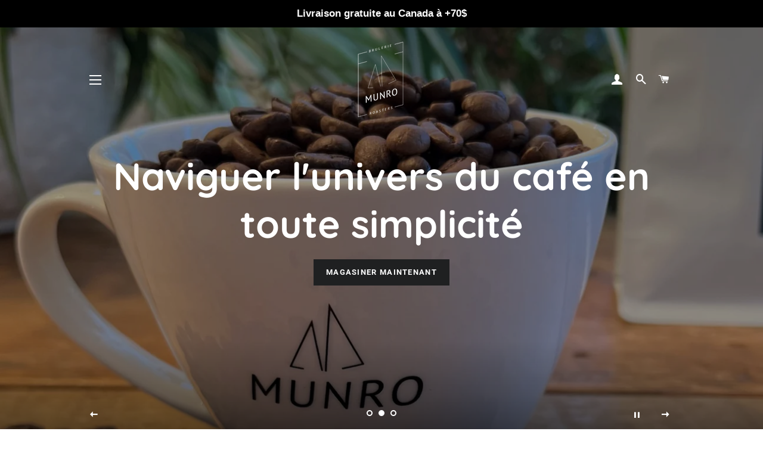

--- FILE ---
content_type: text/html; charset=utf-8
request_url: https://cafemunro.com/
body_size: 36586
content:
<!doctype html>
<html class="no-js" lang="fr">
<script type="text/javascript" src="https://cdn.weglot.com/weglot.min.js"></script>
<script>
    Weglot.initialize({
        api_key: 'wg_0e45c1c8e65557d222d5993f80a84b2b6'
    });
</script>
  <head>

  <!-- Basic page needs ================================================== -->
  <meta charset="utf-8">
  <meta http-equiv="X-UA-Compatible" content="IE=edge,chrome=1">

  

  <!-- Title and description ================================================== -->
  <title>
  Brulerie Munro Roasters
  </title>

  

  <!-- Helpers ================================================== -->
  <!-- /snippets/social-meta-tags.liquid -->




<meta property="og:site_name" content="Brulerie Munro Roasters">
<meta property="og:url" content="https://cafemunro.com/">
<meta property="og:title" content="Brulerie Munro Roasters">
<meta property="og:type" content="website">
<meta property="og:description" content="Brulerie Munro Roasters">

<meta property="og:image" content="http://cafemunro.com/cdn/shop/files/logo_crop_1200x1200.jpg?v=1634497106">
<meta property="og:image:secure_url" content="https://cafemunro.com/cdn/shop/files/logo_crop_1200x1200.jpg?v=1634497106">


<meta name="twitter:card" content="summary_large_image">
<meta name="twitter:title" content="Brulerie Munro Roasters">
<meta name="twitter:description" content="Brulerie Munro Roasters">

  <link rel="canonical" href="https://cafemunro.com/">
  <meta name="viewport" content="width=device-width,initial-scale=1,shrink-to-fit=no">
  <meta name="theme-color" content="#000000">
  <style data-shopify>
  :root {
    --color-body-text: #000000;
    --color-body: #ffffff;
  }
</style>


  <!-- CSS ================================================== -->
  <link href="//cafemunro.com/cdn/shop/t/3/assets/timber.scss.css?v=129715390452295159611759332886" rel="stylesheet" type="text/css" media="all" />
  <link href="//cafemunro.com/cdn/shop/t/3/assets/theme.scss.css?v=92187801151199800431759332886" rel="stylesheet" type="text/css" media="all" />

  <!-- Sections ================================================== -->
  <script>
    window.theme = window.theme || {};
    theme.strings = {
      zoomClose: "Fermer (Esc)",
      zoomPrev: "Précédent (flèche gauche)",
      zoomNext: "Suivant (flèche droite)",
      moneyFormat: "${{amount}}",
      addressError: "Vous ne trouvez pas cette adresse",
      addressNoResults: "Aucun résultat pour cette adresse",
      addressQueryLimit: "Vous avez dépassé la limite de Google utilisation de l'API. Envisager la mise à niveau à un \u003ca href=\"https:\/\/developers.google.com\/maps\/premium\/usage-limits\"\u003erégime spécial\u003c\/a\u003e.",
      authError: "Il y avait un problème authentifier votre compte Google Maps.",
      cartEmpty: "Votre panier est vide.",
      cartCookie: "Activer les cookies pour utiliser le panier",
      cartSavings: "Vous économisez [savings]",
      productSlideLabel: "Diapositive [slide_number] sur [slide_max]."
    };
    theme.settings = {
      cartType: "page",
      gridType: "collage"
    };if (sessionStorage.getItem("backToCollection")) {
        sessionStorage.removeItem("backToCollection")
      }</script>

  <script src="//cafemunro.com/cdn/shop/t/3/assets/jquery-2.2.3.min.js?v=58211863146907186831644172022" type="text/javascript"></script>

  <script src="//cafemunro.com/cdn/shop/t/3/assets/lazysizes.min.js?v=155223123402716617051644172022" async="async"></script>

  <script src="//cafemunro.com/cdn/shop/t/3/assets/theme.js?v=65529078462347578181644684118" defer="defer"></script>

  <!-- Header hook for plugins ================================================== -->
  <script>window.performance && window.performance.mark && window.performance.mark('shopify.content_for_header.start');</script><meta id="shopify-digital-wallet" name="shopify-digital-wallet" content="/52335706275/digital_wallets/dialog">
<meta name="shopify-checkout-api-token" content="8b62e04d986fadb38b8daf5e98933079">
<link rel="alternate" hreflang="x-default" href="https://cafemunro.com/">
<link rel="alternate" hreflang="fr" href="https://cafemunro.com/">
<link rel="alternate" hreflang="en" href="https://cafemunro.com/en">
<script async="async" src="/checkouts/internal/preloads.js?locale=fr-CA"></script>
<link rel="preconnect" href="https://shop.app" crossorigin="anonymous">
<script async="async" src="https://shop.app/checkouts/internal/preloads.js?locale=fr-CA&shop_id=52335706275" crossorigin="anonymous"></script>
<script id="apple-pay-shop-capabilities" type="application/json">{"shopId":52335706275,"countryCode":"CA","currencyCode":"CAD","merchantCapabilities":["supports3DS"],"merchantId":"gid:\/\/shopify\/Shop\/52335706275","merchantName":"Brulerie Munro Roasters","requiredBillingContactFields":["postalAddress","email"],"requiredShippingContactFields":["postalAddress","email"],"shippingType":"shipping","supportedNetworks":["visa","masterCard","amex","discover","interac","jcb"],"total":{"type":"pending","label":"Brulerie Munro Roasters","amount":"1.00"},"shopifyPaymentsEnabled":true,"supportsSubscriptions":true}</script>
<script id="shopify-features" type="application/json">{"accessToken":"8b62e04d986fadb38b8daf5e98933079","betas":["rich-media-storefront-analytics"],"domain":"cafemunro.com","predictiveSearch":true,"shopId":52335706275,"locale":"fr"}</script>
<script>var Shopify = Shopify || {};
Shopify.shop = "brulerie-munro-roasters.myshopify.com";
Shopify.locale = "fr";
Shopify.currency = {"active":"CAD","rate":"1.0"};
Shopify.country = "CA";
Shopify.theme = {"name":"Brooklyn","id":128940048547,"schema_name":"Brooklyn","schema_version":"17.7.1","theme_store_id":730,"role":"main"};
Shopify.theme.handle = "null";
Shopify.theme.style = {"id":null,"handle":null};
Shopify.cdnHost = "cafemunro.com/cdn";
Shopify.routes = Shopify.routes || {};
Shopify.routes.root = "/";</script>
<script type="module">!function(o){(o.Shopify=o.Shopify||{}).modules=!0}(window);</script>
<script>!function(o){function n(){var o=[];function n(){o.push(Array.prototype.slice.apply(arguments))}return n.q=o,n}var t=o.Shopify=o.Shopify||{};t.loadFeatures=n(),t.autoloadFeatures=n()}(window);</script>
<script>
  window.ShopifyPay = window.ShopifyPay || {};
  window.ShopifyPay.apiHost = "shop.app\/pay";
  window.ShopifyPay.redirectState = null;
</script>
<script id="shop-js-analytics" type="application/json">{"pageType":"index"}</script>
<script defer="defer" async type="module" src="//cafemunro.com/cdn/shopifycloud/shop-js/modules/v2/client.init-shop-cart-sync_Lpn8ZOi5.fr.esm.js"></script>
<script defer="defer" async type="module" src="//cafemunro.com/cdn/shopifycloud/shop-js/modules/v2/chunk.common_X4Hu3kma.esm.js"></script>
<script defer="defer" async type="module" src="//cafemunro.com/cdn/shopifycloud/shop-js/modules/v2/chunk.modal_BV0V5IrV.esm.js"></script>
<script type="module">
  await import("//cafemunro.com/cdn/shopifycloud/shop-js/modules/v2/client.init-shop-cart-sync_Lpn8ZOi5.fr.esm.js");
await import("//cafemunro.com/cdn/shopifycloud/shop-js/modules/v2/chunk.common_X4Hu3kma.esm.js");
await import("//cafemunro.com/cdn/shopifycloud/shop-js/modules/v2/chunk.modal_BV0V5IrV.esm.js");

  window.Shopify.SignInWithShop?.initShopCartSync?.({"fedCMEnabled":true,"windoidEnabled":true});

</script>
<script>
  window.Shopify = window.Shopify || {};
  if (!window.Shopify.featureAssets) window.Shopify.featureAssets = {};
  window.Shopify.featureAssets['shop-js'] = {"shop-cart-sync":["modules/v2/client.shop-cart-sync_hBo3gat_.fr.esm.js","modules/v2/chunk.common_X4Hu3kma.esm.js","modules/v2/chunk.modal_BV0V5IrV.esm.js"],"init-fed-cm":["modules/v2/client.init-fed-cm_BoVeauXL.fr.esm.js","modules/v2/chunk.common_X4Hu3kma.esm.js","modules/v2/chunk.modal_BV0V5IrV.esm.js"],"init-shop-email-lookup-coordinator":["modules/v2/client.init-shop-email-lookup-coordinator_CX4-Y-CZ.fr.esm.js","modules/v2/chunk.common_X4Hu3kma.esm.js","modules/v2/chunk.modal_BV0V5IrV.esm.js"],"init-windoid":["modules/v2/client.init-windoid_iuUmw7cp.fr.esm.js","modules/v2/chunk.common_X4Hu3kma.esm.js","modules/v2/chunk.modal_BV0V5IrV.esm.js"],"shop-button":["modules/v2/client.shop-button_DumFxEIo.fr.esm.js","modules/v2/chunk.common_X4Hu3kma.esm.js","modules/v2/chunk.modal_BV0V5IrV.esm.js"],"shop-cash-offers":["modules/v2/client.shop-cash-offers_BPdnZcGX.fr.esm.js","modules/v2/chunk.common_X4Hu3kma.esm.js","modules/v2/chunk.modal_BV0V5IrV.esm.js"],"shop-toast-manager":["modules/v2/client.shop-toast-manager_sjv6XvZD.fr.esm.js","modules/v2/chunk.common_X4Hu3kma.esm.js","modules/v2/chunk.modal_BV0V5IrV.esm.js"],"init-shop-cart-sync":["modules/v2/client.init-shop-cart-sync_Lpn8ZOi5.fr.esm.js","modules/v2/chunk.common_X4Hu3kma.esm.js","modules/v2/chunk.modal_BV0V5IrV.esm.js"],"init-customer-accounts-sign-up":["modules/v2/client.init-customer-accounts-sign-up_DQVKlaja.fr.esm.js","modules/v2/client.shop-login-button_DkHUpD44.fr.esm.js","modules/v2/chunk.common_X4Hu3kma.esm.js","modules/v2/chunk.modal_BV0V5IrV.esm.js"],"pay-button":["modules/v2/client.pay-button_DN6Ek-nh.fr.esm.js","modules/v2/chunk.common_X4Hu3kma.esm.js","modules/v2/chunk.modal_BV0V5IrV.esm.js"],"init-customer-accounts":["modules/v2/client.init-customer-accounts_BQOJrVdv.fr.esm.js","modules/v2/client.shop-login-button_DkHUpD44.fr.esm.js","modules/v2/chunk.common_X4Hu3kma.esm.js","modules/v2/chunk.modal_BV0V5IrV.esm.js"],"avatar":["modules/v2/client.avatar_BTnouDA3.fr.esm.js"],"init-shop-for-new-customer-accounts":["modules/v2/client.init-shop-for-new-customer-accounts_DW7xpOCZ.fr.esm.js","modules/v2/client.shop-login-button_DkHUpD44.fr.esm.js","modules/v2/chunk.common_X4Hu3kma.esm.js","modules/v2/chunk.modal_BV0V5IrV.esm.js"],"shop-follow-button":["modules/v2/client.shop-follow-button_CXr7UFuQ.fr.esm.js","modules/v2/chunk.common_X4Hu3kma.esm.js","modules/v2/chunk.modal_BV0V5IrV.esm.js"],"checkout-modal":["modules/v2/client.checkout-modal_CXg0VCPn.fr.esm.js","modules/v2/chunk.common_X4Hu3kma.esm.js","modules/v2/chunk.modal_BV0V5IrV.esm.js"],"shop-login-button":["modules/v2/client.shop-login-button_DkHUpD44.fr.esm.js","modules/v2/chunk.common_X4Hu3kma.esm.js","modules/v2/chunk.modal_BV0V5IrV.esm.js"],"lead-capture":["modules/v2/client.lead-capture_C9SxlK5K.fr.esm.js","modules/v2/chunk.common_X4Hu3kma.esm.js","modules/v2/chunk.modal_BV0V5IrV.esm.js"],"shop-login":["modules/v2/client.shop-login_DQBEMTrD.fr.esm.js","modules/v2/chunk.common_X4Hu3kma.esm.js","modules/v2/chunk.modal_BV0V5IrV.esm.js"],"payment-terms":["modules/v2/client.payment-terms_CokxZuo0.fr.esm.js","modules/v2/chunk.common_X4Hu3kma.esm.js","modules/v2/chunk.modal_BV0V5IrV.esm.js"]};
</script>
<script>(function() {
  var isLoaded = false;
  function asyncLoad() {
    if (isLoaded) return;
    isLoaded = true;
    var urls = ["https:\/\/cdn.weglot.com\/weglot_script_tag.js?shop=brulerie-munro-roasters.myshopify.com","https:\/\/cdn-app.sealsubscriptions.com\/shopify\/public\/js\/sealsubscriptions.js?shop=brulerie-munro-roasters.myshopify.com"];
    for (var i = 0; i < urls.length; i++) {
      var s = document.createElement('script');
      s.type = 'text/javascript';
      s.async = true;
      s.src = urls[i];
      var x = document.getElementsByTagName('script')[0];
      x.parentNode.insertBefore(s, x);
    }
  };
  if(window.attachEvent) {
    window.attachEvent('onload', asyncLoad);
  } else {
    window.addEventListener('load', asyncLoad, false);
  }
})();</script>
<script id="__st">var __st={"a":52335706275,"offset":-14400,"reqid":"4676fe31-c54e-484a-b5f5-79d5038d6e20-1769735922","pageurl":"cafemunro.com\/","u":"cab10250c22a","p":"home"};</script>
<script>window.ShopifyPaypalV4VisibilityTracking = true;</script>
<script id="captcha-bootstrap">!function(){'use strict';const t='contact',e='account',n='new_comment',o=[[t,t],['blogs',n],['comments',n],[t,'customer']],c=[[e,'customer_login'],[e,'guest_login'],[e,'recover_customer_password'],[e,'create_customer']],r=t=>t.map((([t,e])=>`form[action*='/${t}']:not([data-nocaptcha='true']) input[name='form_type'][value='${e}']`)).join(','),a=t=>()=>t?[...document.querySelectorAll(t)].map((t=>t.form)):[];function s(){const t=[...o],e=r(t);return a(e)}const i='password',u='form_key',d=['recaptcha-v3-token','g-recaptcha-response','h-captcha-response',i],f=()=>{try{return window.sessionStorage}catch{return}},m='__shopify_v',_=t=>t.elements[u];function p(t,e,n=!1){try{const o=window.sessionStorage,c=JSON.parse(o.getItem(e)),{data:r}=function(t){const{data:e,action:n}=t;return t[m]||n?{data:e,action:n}:{data:t,action:n}}(c);for(const[e,n]of Object.entries(r))t.elements[e]&&(t.elements[e].value=n);n&&o.removeItem(e)}catch(o){console.error('form repopulation failed',{error:o})}}const l='form_type',E='cptcha';function T(t){t.dataset[E]=!0}const w=window,h=w.document,L='Shopify',v='ce_forms',y='captcha';let A=!1;((t,e)=>{const n=(g='f06e6c50-85a8-45c8-87d0-21a2b65856fe',I='https://cdn.shopify.com/shopifycloud/storefront-forms-hcaptcha/ce_storefront_forms_captcha_hcaptcha.v1.5.2.iife.js',D={infoText:'Protégé par hCaptcha',privacyText:'Confidentialité',termsText:'Conditions'},(t,e,n)=>{const o=w[L][v],c=o.bindForm;if(c)return c(t,g,e,D).then(n);var r;o.q.push([[t,g,e,D],n]),r=I,A||(h.body.append(Object.assign(h.createElement('script'),{id:'captcha-provider',async:!0,src:r})),A=!0)});var g,I,D;w[L]=w[L]||{},w[L][v]=w[L][v]||{},w[L][v].q=[],w[L][y]=w[L][y]||{},w[L][y].protect=function(t,e){n(t,void 0,e),T(t)},Object.freeze(w[L][y]),function(t,e,n,w,h,L){const[v,y,A,g]=function(t,e,n){const i=e?o:[],u=t?c:[],d=[...i,...u],f=r(d),m=r(i),_=r(d.filter((([t,e])=>n.includes(e))));return[a(f),a(m),a(_),s()]}(w,h,L),I=t=>{const e=t.target;return e instanceof HTMLFormElement?e:e&&e.form},D=t=>v().includes(t);t.addEventListener('submit',(t=>{const e=I(t);if(!e)return;const n=D(e)&&!e.dataset.hcaptchaBound&&!e.dataset.recaptchaBound,o=_(e),c=g().includes(e)&&(!o||!o.value);(n||c)&&t.preventDefault(),c&&!n&&(function(t){try{if(!f())return;!function(t){const e=f();if(!e)return;const n=_(t);if(!n)return;const o=n.value;o&&e.removeItem(o)}(t);const e=Array.from(Array(32),(()=>Math.random().toString(36)[2])).join('');!function(t,e){_(t)||t.append(Object.assign(document.createElement('input'),{type:'hidden',name:u})),t.elements[u].value=e}(t,e),function(t,e){const n=f();if(!n)return;const o=[...t.querySelectorAll(`input[type='${i}']`)].map((({name:t})=>t)),c=[...d,...o],r={};for(const[a,s]of new FormData(t).entries())c.includes(a)||(r[a]=s);n.setItem(e,JSON.stringify({[m]:1,action:t.action,data:r}))}(t,e)}catch(e){console.error('failed to persist form',e)}}(e),e.submit())}));const S=(t,e)=>{t&&!t.dataset[E]&&(n(t,e.some((e=>e===t))),T(t))};for(const o of['focusin','change'])t.addEventListener(o,(t=>{const e=I(t);D(e)&&S(e,y())}));const B=e.get('form_key'),M=e.get(l),P=B&&M;t.addEventListener('DOMContentLoaded',(()=>{const t=y();if(P)for(const e of t)e.elements[l].value===M&&p(e,B);[...new Set([...A(),...v().filter((t=>'true'===t.dataset.shopifyCaptcha))])].forEach((e=>S(e,t)))}))}(h,new URLSearchParams(w.location.search),n,t,e,['guest_login'])})(!0,!0)}();</script>
<script integrity="sha256-4kQ18oKyAcykRKYeNunJcIwy7WH5gtpwJnB7kiuLZ1E=" data-source-attribution="shopify.loadfeatures" defer="defer" src="//cafemunro.com/cdn/shopifycloud/storefront/assets/storefront/load_feature-a0a9edcb.js" crossorigin="anonymous"></script>
<script crossorigin="anonymous" defer="defer" src="//cafemunro.com/cdn/shopifycloud/storefront/assets/shopify_pay/storefront-65b4c6d7.js?v=20250812"></script>
<script data-source-attribution="shopify.dynamic_checkout.dynamic.init">var Shopify=Shopify||{};Shopify.PaymentButton=Shopify.PaymentButton||{isStorefrontPortableWallets:!0,init:function(){window.Shopify.PaymentButton.init=function(){};var t=document.createElement("script");t.src="https://cafemunro.com/cdn/shopifycloud/portable-wallets/latest/portable-wallets.fr.js",t.type="module",document.head.appendChild(t)}};
</script>
<script data-source-attribution="shopify.dynamic_checkout.buyer_consent">
  function portableWalletsHideBuyerConsent(e){var t=document.getElementById("shopify-buyer-consent"),n=document.getElementById("shopify-subscription-policy-button");t&&n&&(t.classList.add("hidden"),t.setAttribute("aria-hidden","true"),n.removeEventListener("click",e))}function portableWalletsShowBuyerConsent(e){var t=document.getElementById("shopify-buyer-consent"),n=document.getElementById("shopify-subscription-policy-button");t&&n&&(t.classList.remove("hidden"),t.removeAttribute("aria-hidden"),n.addEventListener("click",e))}window.Shopify?.PaymentButton&&(window.Shopify.PaymentButton.hideBuyerConsent=portableWalletsHideBuyerConsent,window.Shopify.PaymentButton.showBuyerConsent=portableWalletsShowBuyerConsent);
</script>
<script data-source-attribution="shopify.dynamic_checkout.cart.bootstrap">document.addEventListener("DOMContentLoaded",(function(){function t(){return document.querySelector("shopify-accelerated-checkout-cart, shopify-accelerated-checkout")}if(t())Shopify.PaymentButton.init();else{new MutationObserver((function(e,n){t()&&(Shopify.PaymentButton.init(),n.disconnect())})).observe(document.body,{childList:!0,subtree:!0})}}));
</script>
<link id="shopify-accelerated-checkout-styles" rel="stylesheet" media="screen" href="https://cafemunro.com/cdn/shopifycloud/portable-wallets/latest/accelerated-checkout-backwards-compat.css" crossorigin="anonymous">
<style id="shopify-accelerated-checkout-cart">
        #shopify-buyer-consent {
  margin-top: 1em;
  display: inline-block;
  width: 100%;
}

#shopify-buyer-consent.hidden {
  display: none;
}

#shopify-subscription-policy-button {
  background: none;
  border: none;
  padding: 0;
  text-decoration: underline;
  font-size: inherit;
  cursor: pointer;
}

#shopify-subscription-policy-button::before {
  box-shadow: none;
}

      </style>

<script>window.performance && window.performance.mark && window.performance.mark('shopify.content_for_header.end');</script>

  <script src="//cafemunro.com/cdn/shop/t/3/assets/modernizr.min.js?v=21391054748206432451644172023" type="text/javascript"></script>

  
  


<!--Start Weglot Script-->
<script src="https://cdn.weglot.com/weglot.min.js"></script>
<script id="has-script-tags">Weglot.initialize({ api_key:"wg_fad1bbd032a06a8ed3a104d4fa131afe1" });</script>
<!--End Weglot Script-->
<!-- BEGIN app block: shopify://apps/weglot-translate-your-store/blocks/weglot/3097482a-fafe-42ff-bc33-ea19e35c4a20 -->





  
    

    
    
    
  


<!--Start Weglot Script-->
<script src="https://cdn.weglot.com/weglot.min.js?api_key=wg_0e45c1c8e65557d222d5993f80a84b2b6" async></script>
<!--End Weglot Script-->

<!-- END app block --><script src="https://cdn.shopify.com/extensions/019b97b0-6350-7631-8123-95494b086580/socialwidget-instafeed-78/assets/social-widget.min.js" type="text/javascript" defer="defer"></script>
<link href="https://monorail-edge.shopifysvc.com" rel="dns-prefetch">
<script>(function(){if ("sendBeacon" in navigator && "performance" in window) {try {var session_token_from_headers = performance.getEntriesByType('navigation')[0].serverTiming.find(x => x.name == '_s').description;} catch {var session_token_from_headers = undefined;}var session_cookie_matches = document.cookie.match(/_shopify_s=([^;]*)/);var session_token_from_cookie = session_cookie_matches && session_cookie_matches.length === 2 ? session_cookie_matches[1] : "";var session_token = session_token_from_headers || session_token_from_cookie || "";function handle_abandonment_event(e) {var entries = performance.getEntries().filter(function(entry) {return /monorail-edge.shopifysvc.com/.test(entry.name);});if (!window.abandonment_tracked && entries.length === 0) {window.abandonment_tracked = true;var currentMs = Date.now();var navigation_start = performance.timing.navigationStart;var payload = {shop_id: 52335706275,url: window.location.href,navigation_start,duration: currentMs - navigation_start,session_token,page_type: "index"};window.navigator.sendBeacon("https://monorail-edge.shopifysvc.com/v1/produce", JSON.stringify({schema_id: "online_store_buyer_site_abandonment/1.1",payload: payload,metadata: {event_created_at_ms: currentMs,event_sent_at_ms: currentMs}}));}}window.addEventListener('pagehide', handle_abandonment_event);}}());</script>
<script id="web-pixels-manager-setup">(function e(e,d,r,n,o){if(void 0===o&&(o={}),!Boolean(null===(a=null===(i=window.Shopify)||void 0===i?void 0:i.analytics)||void 0===a?void 0:a.replayQueue)){var i,a;window.Shopify=window.Shopify||{};var t=window.Shopify;t.analytics=t.analytics||{};var s=t.analytics;s.replayQueue=[],s.publish=function(e,d,r){return s.replayQueue.push([e,d,r]),!0};try{self.performance.mark("wpm:start")}catch(e){}var l=function(){var e={modern:/Edge?\/(1{2}[4-9]|1[2-9]\d|[2-9]\d{2}|\d{4,})\.\d+(\.\d+|)|Firefox\/(1{2}[4-9]|1[2-9]\d|[2-9]\d{2}|\d{4,})\.\d+(\.\d+|)|Chrom(ium|e)\/(9{2}|\d{3,})\.\d+(\.\d+|)|(Maci|X1{2}).+ Version\/(15\.\d+|(1[6-9]|[2-9]\d|\d{3,})\.\d+)([,.]\d+|)( \(\w+\)|)( Mobile\/\w+|) Safari\/|Chrome.+OPR\/(9{2}|\d{3,})\.\d+\.\d+|(CPU[ +]OS|iPhone[ +]OS|CPU[ +]iPhone|CPU IPhone OS|CPU iPad OS)[ +]+(15[._]\d+|(1[6-9]|[2-9]\d|\d{3,})[._]\d+)([._]\d+|)|Android:?[ /-](13[3-9]|1[4-9]\d|[2-9]\d{2}|\d{4,})(\.\d+|)(\.\d+|)|Android.+Firefox\/(13[5-9]|1[4-9]\d|[2-9]\d{2}|\d{4,})\.\d+(\.\d+|)|Android.+Chrom(ium|e)\/(13[3-9]|1[4-9]\d|[2-9]\d{2}|\d{4,})\.\d+(\.\d+|)|SamsungBrowser\/([2-9]\d|\d{3,})\.\d+/,legacy:/Edge?\/(1[6-9]|[2-9]\d|\d{3,})\.\d+(\.\d+|)|Firefox\/(5[4-9]|[6-9]\d|\d{3,})\.\d+(\.\d+|)|Chrom(ium|e)\/(5[1-9]|[6-9]\d|\d{3,})\.\d+(\.\d+|)([\d.]+$|.*Safari\/(?![\d.]+ Edge\/[\d.]+$))|(Maci|X1{2}).+ Version\/(10\.\d+|(1[1-9]|[2-9]\d|\d{3,})\.\d+)([,.]\d+|)( \(\w+\)|)( Mobile\/\w+|) Safari\/|Chrome.+OPR\/(3[89]|[4-9]\d|\d{3,})\.\d+\.\d+|(CPU[ +]OS|iPhone[ +]OS|CPU[ +]iPhone|CPU IPhone OS|CPU iPad OS)[ +]+(10[._]\d+|(1[1-9]|[2-9]\d|\d{3,})[._]\d+)([._]\d+|)|Android:?[ /-](13[3-9]|1[4-9]\d|[2-9]\d{2}|\d{4,})(\.\d+|)(\.\d+|)|Mobile Safari.+OPR\/([89]\d|\d{3,})\.\d+\.\d+|Android.+Firefox\/(13[5-9]|1[4-9]\d|[2-9]\d{2}|\d{4,})\.\d+(\.\d+|)|Android.+Chrom(ium|e)\/(13[3-9]|1[4-9]\d|[2-9]\d{2}|\d{4,})\.\d+(\.\d+|)|Android.+(UC? ?Browser|UCWEB|U3)[ /]?(15\.([5-9]|\d{2,})|(1[6-9]|[2-9]\d|\d{3,})\.\d+)\.\d+|SamsungBrowser\/(5\.\d+|([6-9]|\d{2,})\.\d+)|Android.+MQ{2}Browser\/(14(\.(9|\d{2,})|)|(1[5-9]|[2-9]\d|\d{3,})(\.\d+|))(\.\d+|)|K[Aa][Ii]OS\/(3\.\d+|([4-9]|\d{2,})\.\d+)(\.\d+|)/},d=e.modern,r=e.legacy,n=navigator.userAgent;return n.match(d)?"modern":n.match(r)?"legacy":"unknown"}(),u="modern"===l?"modern":"legacy",c=(null!=n?n:{modern:"",legacy:""})[u],f=function(e){return[e.baseUrl,"/wpm","/b",e.hashVersion,"modern"===e.buildTarget?"m":"l",".js"].join("")}({baseUrl:d,hashVersion:r,buildTarget:u}),m=function(e){var d=e.version,r=e.bundleTarget,n=e.surface,o=e.pageUrl,i=e.monorailEndpoint;return{emit:function(e){var a=e.status,t=e.errorMsg,s=(new Date).getTime(),l=JSON.stringify({metadata:{event_sent_at_ms:s},events:[{schema_id:"web_pixels_manager_load/3.1",payload:{version:d,bundle_target:r,page_url:o,status:a,surface:n,error_msg:t},metadata:{event_created_at_ms:s}}]});if(!i)return console&&console.warn&&console.warn("[Web Pixels Manager] No Monorail endpoint provided, skipping logging."),!1;try{return self.navigator.sendBeacon.bind(self.navigator)(i,l)}catch(e){}var u=new XMLHttpRequest;try{return u.open("POST",i,!0),u.setRequestHeader("Content-Type","text/plain"),u.send(l),!0}catch(e){return console&&console.warn&&console.warn("[Web Pixels Manager] Got an unhandled error while logging to Monorail."),!1}}}}({version:r,bundleTarget:l,surface:e.surface,pageUrl:self.location.href,monorailEndpoint:e.monorailEndpoint});try{o.browserTarget=l,function(e){var d=e.src,r=e.async,n=void 0===r||r,o=e.onload,i=e.onerror,a=e.sri,t=e.scriptDataAttributes,s=void 0===t?{}:t,l=document.createElement("script"),u=document.querySelector("head"),c=document.querySelector("body");if(l.async=n,l.src=d,a&&(l.integrity=a,l.crossOrigin="anonymous"),s)for(var f in s)if(Object.prototype.hasOwnProperty.call(s,f))try{l.dataset[f]=s[f]}catch(e){}if(o&&l.addEventListener("load",o),i&&l.addEventListener("error",i),u)u.appendChild(l);else{if(!c)throw new Error("Did not find a head or body element to append the script");c.appendChild(l)}}({src:f,async:!0,onload:function(){if(!function(){var e,d;return Boolean(null===(d=null===(e=window.Shopify)||void 0===e?void 0:e.analytics)||void 0===d?void 0:d.initialized)}()){var d=window.webPixelsManager.init(e)||void 0;if(d){var r=window.Shopify.analytics;r.replayQueue.forEach((function(e){var r=e[0],n=e[1],o=e[2];d.publishCustomEvent(r,n,o)})),r.replayQueue=[],r.publish=d.publishCustomEvent,r.visitor=d.visitor,r.initialized=!0}}},onerror:function(){return m.emit({status:"failed",errorMsg:"".concat(f," has failed to load")})},sri:function(e){var d=/^sha384-[A-Za-z0-9+/=]+$/;return"string"==typeof e&&d.test(e)}(c)?c:"",scriptDataAttributes:o}),m.emit({status:"loading"})}catch(e){m.emit({status:"failed",errorMsg:(null==e?void 0:e.message)||"Unknown error"})}}})({shopId: 52335706275,storefrontBaseUrl: "https://cafemunro.com",extensionsBaseUrl: "https://extensions.shopifycdn.com/cdn/shopifycloud/web-pixels-manager",monorailEndpoint: "https://monorail-edge.shopifysvc.com/unstable/produce_batch",surface: "storefront-renderer",enabledBetaFlags: ["2dca8a86"],webPixelsConfigList: [{"id":"shopify-app-pixel","configuration":"{}","eventPayloadVersion":"v1","runtimeContext":"STRICT","scriptVersion":"0450","apiClientId":"shopify-pixel","type":"APP","privacyPurposes":["ANALYTICS","MARKETING"]},{"id":"shopify-custom-pixel","eventPayloadVersion":"v1","runtimeContext":"LAX","scriptVersion":"0450","apiClientId":"shopify-pixel","type":"CUSTOM","privacyPurposes":["ANALYTICS","MARKETING"]}],isMerchantRequest: false,initData: {"shop":{"name":"Brulerie Munro Roasters","paymentSettings":{"currencyCode":"CAD"},"myshopifyDomain":"brulerie-munro-roasters.myshopify.com","countryCode":"CA","storefrontUrl":"https:\/\/cafemunro.com"},"customer":null,"cart":null,"checkout":null,"productVariants":[],"purchasingCompany":null},},"https://cafemunro.com/cdn","1d2a099fw23dfb22ep557258f5m7a2edbae",{"modern":"","legacy":""},{"shopId":"52335706275","storefrontBaseUrl":"https:\/\/cafemunro.com","extensionBaseUrl":"https:\/\/extensions.shopifycdn.com\/cdn\/shopifycloud\/web-pixels-manager","surface":"storefront-renderer","enabledBetaFlags":"[\"2dca8a86\"]","isMerchantRequest":"false","hashVersion":"1d2a099fw23dfb22ep557258f5m7a2edbae","publish":"custom","events":"[[\"page_viewed\",{}]]"});</script><script>
  window.ShopifyAnalytics = window.ShopifyAnalytics || {};
  window.ShopifyAnalytics.meta = window.ShopifyAnalytics.meta || {};
  window.ShopifyAnalytics.meta.currency = 'CAD';
  var meta = {"page":{"pageType":"home","requestId":"4676fe31-c54e-484a-b5f5-79d5038d6e20-1769735922"}};
  for (var attr in meta) {
    window.ShopifyAnalytics.meta[attr] = meta[attr];
  }
</script>
<script class="analytics">
  (function () {
    var customDocumentWrite = function(content) {
      var jquery = null;

      if (window.jQuery) {
        jquery = window.jQuery;
      } else if (window.Checkout && window.Checkout.$) {
        jquery = window.Checkout.$;
      }

      if (jquery) {
        jquery('body').append(content);
      }
    };

    var hasLoggedConversion = function(token) {
      if (token) {
        return document.cookie.indexOf('loggedConversion=' + token) !== -1;
      }
      return false;
    }

    var setCookieIfConversion = function(token) {
      if (token) {
        var twoMonthsFromNow = new Date(Date.now());
        twoMonthsFromNow.setMonth(twoMonthsFromNow.getMonth() + 2);

        document.cookie = 'loggedConversion=' + token + '; expires=' + twoMonthsFromNow;
      }
    }

    var trekkie = window.ShopifyAnalytics.lib = window.trekkie = window.trekkie || [];
    if (trekkie.integrations) {
      return;
    }
    trekkie.methods = [
      'identify',
      'page',
      'ready',
      'track',
      'trackForm',
      'trackLink'
    ];
    trekkie.factory = function(method) {
      return function() {
        var args = Array.prototype.slice.call(arguments);
        args.unshift(method);
        trekkie.push(args);
        return trekkie;
      };
    };
    for (var i = 0; i < trekkie.methods.length; i++) {
      var key = trekkie.methods[i];
      trekkie[key] = trekkie.factory(key);
    }
    trekkie.load = function(config) {
      trekkie.config = config || {};
      trekkie.config.initialDocumentCookie = document.cookie;
      var first = document.getElementsByTagName('script')[0];
      var script = document.createElement('script');
      script.type = 'text/javascript';
      script.onerror = function(e) {
        var scriptFallback = document.createElement('script');
        scriptFallback.type = 'text/javascript';
        scriptFallback.onerror = function(error) {
                var Monorail = {
      produce: function produce(monorailDomain, schemaId, payload) {
        var currentMs = new Date().getTime();
        var event = {
          schema_id: schemaId,
          payload: payload,
          metadata: {
            event_created_at_ms: currentMs,
            event_sent_at_ms: currentMs
          }
        };
        return Monorail.sendRequest("https://" + monorailDomain + "/v1/produce", JSON.stringify(event));
      },
      sendRequest: function sendRequest(endpointUrl, payload) {
        // Try the sendBeacon API
        if (window && window.navigator && typeof window.navigator.sendBeacon === 'function' && typeof window.Blob === 'function' && !Monorail.isIos12()) {
          var blobData = new window.Blob([payload], {
            type: 'text/plain'
          });

          if (window.navigator.sendBeacon(endpointUrl, blobData)) {
            return true;
          } // sendBeacon was not successful

        } // XHR beacon

        var xhr = new XMLHttpRequest();

        try {
          xhr.open('POST', endpointUrl);
          xhr.setRequestHeader('Content-Type', 'text/plain');
          xhr.send(payload);
        } catch (e) {
          console.log(e);
        }

        return false;
      },
      isIos12: function isIos12() {
        return window.navigator.userAgent.lastIndexOf('iPhone; CPU iPhone OS 12_') !== -1 || window.navigator.userAgent.lastIndexOf('iPad; CPU OS 12_') !== -1;
      }
    };
    Monorail.produce('monorail-edge.shopifysvc.com',
      'trekkie_storefront_load_errors/1.1',
      {shop_id: 52335706275,
      theme_id: 128940048547,
      app_name: "storefront",
      context_url: window.location.href,
      source_url: "//cafemunro.com/cdn/s/trekkie.storefront.c59ea00e0474b293ae6629561379568a2d7c4bba.min.js"});

        };
        scriptFallback.async = true;
        scriptFallback.src = '//cafemunro.com/cdn/s/trekkie.storefront.c59ea00e0474b293ae6629561379568a2d7c4bba.min.js';
        first.parentNode.insertBefore(scriptFallback, first);
      };
      script.async = true;
      script.src = '//cafemunro.com/cdn/s/trekkie.storefront.c59ea00e0474b293ae6629561379568a2d7c4bba.min.js';
      first.parentNode.insertBefore(script, first);
    };
    trekkie.load(
      {"Trekkie":{"appName":"storefront","development":false,"defaultAttributes":{"shopId":52335706275,"isMerchantRequest":null,"themeId":128940048547,"themeCityHash":"17913280051726986750","contentLanguage":"fr","currency":"CAD","eventMetadataId":"8aaa0937-eda7-4a47-a16d-80a99c9f0ac0"},"isServerSideCookieWritingEnabled":true,"monorailRegion":"shop_domain","enabledBetaFlags":["65f19447","b5387b81"]},"Session Attribution":{},"S2S":{"facebookCapiEnabled":false,"source":"trekkie-storefront-renderer","apiClientId":580111}}
    );

    var loaded = false;
    trekkie.ready(function() {
      if (loaded) return;
      loaded = true;

      window.ShopifyAnalytics.lib = window.trekkie;

      var originalDocumentWrite = document.write;
      document.write = customDocumentWrite;
      try { window.ShopifyAnalytics.merchantGoogleAnalytics.call(this); } catch(error) {};
      document.write = originalDocumentWrite;

      window.ShopifyAnalytics.lib.page(null,{"pageType":"home","requestId":"4676fe31-c54e-484a-b5f5-79d5038d6e20-1769735922","shopifyEmitted":true});

      var match = window.location.pathname.match(/checkouts\/(.+)\/(thank_you|post_purchase)/)
      var token = match? match[1]: undefined;
      if (!hasLoggedConversion(token)) {
        setCookieIfConversion(token);
        
      }
    });


        var eventsListenerScript = document.createElement('script');
        eventsListenerScript.async = true;
        eventsListenerScript.src = "//cafemunro.com/cdn/shopifycloud/storefront/assets/shop_events_listener-3da45d37.js";
        document.getElementsByTagName('head')[0].appendChild(eventsListenerScript);

})();</script>
<script
  defer
  src="https://cafemunro.com/cdn/shopifycloud/perf-kit/shopify-perf-kit-3.1.0.min.js"
  data-application="storefront-renderer"
  data-shop-id="52335706275"
  data-render-region="gcp-us-east1"
  data-page-type="index"
  data-theme-instance-id="128940048547"
  data-theme-name="Brooklyn"
  data-theme-version="17.7.1"
  data-monorail-region="shop_domain"
  data-resource-timing-sampling-rate="10"
  data-shs="true"
  data-shs-beacon="true"
  data-shs-export-with-fetch="true"
  data-shs-logs-sample-rate="1"
  data-shs-beacon-endpoint="https://cafemunro.com/api/collect"
></script>
</head>


<body id="brulerie-munro-roasters" class="template-index">

  <div id="shopify-section-header" class="shopify-section"><style data-shopify>.header-wrapper.header-wrapper--transparent .site-nav__link,
    .header-wrapper.header-wrapper--transparent .site-header__logo a {
      color: #ffffff;
    }

    .header-wrapper.header-wrapper--transparent .site-header__logo a:hover,
    .header-wrapper.header-wrapper--transparent .site-nav__link:hover,
    .header-wrapper.header-wrapper--transparent .site-nav__link:focus,
    .header-wrapper.header-wrapper--transparent .site-header__logo a:focus {
      color: rgba(255, 255, 255, 0.75);
    }

    .header-wrapper.header-wrapper--transparent .site-nav--has-dropdown.nav-hover > .site-nav__link {
      color: #000000;
    }

    .header-wrapper.header-wrapper--transparent .burger-icon,
    .header-wrapper.header-wrapper--transparent .site-nav__link:hover .burger-icon {
      background: #ffffff;
    }.header-wrapper .site-nav__link,
  .header-wrapper .site-header__logo a,
  .header-wrapper .site-nav__dropdown-link,
  .header-wrapper .site-nav--has-dropdown > a.nav-focus,
  .header-wrapper .site-nav--has-dropdown.nav-hover > a,
  .header-wrapper .site-nav--has-dropdown:hover > a {
    color: #000000;
  }

  .header-wrapper .site-header__logo a:hover,
  .header-wrapper .site-header__logo a:focus,
  .header-wrapper .site-nav__link:hover,
  .header-wrapper .site-nav__link:focus,
  .header-wrapper .site-nav--has-dropdown a:hover,
  .header-wrapper .site-nav--has-dropdown > a.nav-focus:hover,
  .header-wrapper .site-nav--has-dropdown > a.nav-focus:focus,
  .header-wrapper .site-nav--has-dropdown .site-nav__link:hover,
  .header-wrapper .site-nav--has-dropdown .site-nav__link:focus,
  .header-wrapper .site-nav--has-dropdown.nav-hover > a:hover,
  .header-wrapper .site-nav__dropdown a:focus {
    color: rgba(0, 0, 0, 0.75);
  }

  .header-wrapper .burger-icon,
  .header-wrapper .site-nav--has-dropdown:hover > a:before,
  .header-wrapper .site-nav--has-dropdown > a.nav-focus:before,
  .header-wrapper .site-nav--has-dropdown.nav-hover > a:before {
    background: #000000;
  }

  .header-wrapper .site-nav__link:hover .burger-icon {
    background: rgba(0, 0, 0, 0.75);
  }

  .site-header__logo img {
    max-width: 95px;
  }

  @media screen and (max-width: 768px) {
    .site-header__logo img {
      max-width: 100%;
    }
  }</style><div data-section-id="header" data-section-type="header-section" data-template="index">
  <div id="NavDrawer" class="drawer drawer--left">
      <div class="drawer__inner drawer-left__inner">

    

    <ul class="mobile-nav">
      
        

          <li class="mobile-nav__item">
            <a
              href="/"
              class="mobile-nav__link"
              >
                Accueil
            </a>
          </li>

        
      
        
          <li class="mobile-nav__item">
            <div class="mobile-nav__has-sublist">
              <a
                href="/collections"
                class="mobile-nav__link"
                id="Label-2"
                >Boutique</a>
              <div class="mobile-nav__toggle">
                <button type="button" class="mobile-nav__toggle-btn icon-fallback-text" aria-controls="Linklist-2" aria-expanded="false">
                  <span class="icon-fallback-text mobile-nav__toggle-open">
                    <span class="icon icon-plus" aria-hidden="true"></span>
                    <span class="fallback-text">Ouvrir le menu Boutique</span>
                  </span>
                  <span class="icon-fallback-text mobile-nav__toggle-close">
                    <span class="icon icon-minus" aria-hidden="true"></span>
                    <span class="fallback-text">Replier le menu Boutique</span>
                  </span>
                </button>
              </div>
            </div>
            <ul class="mobile-nav__sublist" id="Linklist-2" aria-labelledby="Label-2" role="navigation">
              
              
                
                <li class="mobile-nav__item">
                  <a
                    href="/collections/cafes"
                    class="mobile-nav__link"
                    >
                      Abonnement
                  </a>
                </li>
                
              
                
                <li class="mobile-nav__item">
                  <a
                    href="/collections/cafes"
                    class="mobile-nav__link"
                    >
                      Cafés
                  </a>
                </li>
                
              
                
                <li class="mobile-nav__item">
                  <a
                    href="/collections/equipements"
                    class="mobile-nav__link"
                    >
                      Équipements
                  </a>
                </li>
                
              
                
                <li class="mobile-nav__item">
                  <a
                    href="/collections/vetements"
                    class="mobile-nav__link"
                    >
                      Vêtements
                  </a>
                </li>
                
              
                
                <li class="mobile-nav__item">
                  <a
                    href="/collections/frontpage"
                    class="mobile-nav__link"
                    >
                      Tous
                  </a>
                </li>
                
              
            </ul>
          </li>

          
      
        

          <li class="mobile-nav__item">
            <a
              href="/pages/points-de-ventes"
              class="mobile-nav__link"
              >
                Points de vente
            </a>
          </li>

        
      
        

          <li class="mobile-nav__item">
            <a
              href="/pages/a-propos"
              class="mobile-nav__link"
              >
                À propos
            </a>
          </li>

        
      
        

          <li class="mobile-nav__item">
            <a
              href="/pages/contacts"
              class="mobile-nav__link"
              >
                Contacts
            </a>
          </li>

        
      
      
      <li class="mobile-nav__spacer"></li>

      
      
        
          <li class="mobile-nav__item mobile-nav__item--secondary">
            <a href="/account/login" id="customer_login_link">Se connecter</a>
          </li>
          <li class="mobile-nav__item mobile-nav__item--secondary">
            <a href="/account/register" id="customer_register_link">Créer un compte</a>
          </li>
        
      
      
        <li class="mobile-nav__item mobile-nav__item--secondary"><a href="/search">Recherche</a></li>
      
    </ul>
    <!-- //mobile-nav -->
  </div>


  </div>
  <div class="header-container drawer__header-container">
    <div class="header-wrapper" data-header-wrapper>
      
        
          <style>
            .announcement-bar {
              background-color: #000000;
            }

            .announcement-bar--link:hover {
              

              
                
                background-color: #292929;
              
            }

            .announcement-bar__message {
              color: #ffffff;
            }
          </style>

          
            <div class="announcement-bar">
          

            <p class="announcement-bar__message">Livraison gratuite au Canada à +70$</p>

          
            </div>
          

        
      

      <header class="site-header" role="banner" data-transparent-header="true">
        <div class="wrapper">
          <div class="grid--full grid--table">
            <div class="grid__item large--hide large--one-sixth one-quarter">
              <div class="site-nav--open site-nav--mobile">
                <button type="button" class="icon-fallback-text site-nav__link site-nav__link--burger js-drawer-open-button-left" aria-controls="NavDrawer">
                  <span class="burger-icon burger-icon--top"></span>
                  <span class="burger-icon burger-icon--mid"></span>
                  <span class="burger-icon burger-icon--bottom"></span>
                  <span class="fallback-text">Navigation</span>
                </button>
              </div>
            </div>
            <div class="grid__item large--one-third medium-down--one-half">
              
              
                <h1 class="site-header__logo large--left" itemscope itemtype="http://schema.org/Organization">
              
                

                <a href="/" itemprop="url" class="site-header__logo-link">
                  
                    <img class="site-header__logo-image" src="//cafemunro.com/cdn/shop/files/logo_crop_95x.jpg?v=1634497106" srcset="//cafemunro.com/cdn/shop/files/logo_crop_95x.jpg?v=1634497106 1x, //cafemunro.com/cdn/shop/files/logo_crop_95x@2x.jpg?v=1634497106 2x" alt="Munro logo" itemprop="logo">

                    
                      

                      <img class="site-header__logo-image site-header__logo-image--transparent" src="//cafemunro.com/cdn/shop/files/IMG_4712_2_95x.png?v=1634500899" srcset="//cafemunro.com/cdn/shop/files/IMG_4712_2_95x.png?v=1634500899 1x, //cafemunro.com/cdn/shop/files/IMG_4712_2_95x@2x.png?v=1634500899 2x" alt="Munro logo" itemprop="logo">
                    
                  
                </a>
              
                </h1>
              
            </div>
            <nav class="grid__item large--two-thirds large--text-right medium-down--hide" role="navigation">
              
              <!-- begin site-nav -->
              <ul class="site-nav" id="AccessibleNav">
                
                  
                    <li class="site-nav__item site-nav--active">
                      <a
                        href="/"
                        class="site-nav__link"
                        data-meganav-type="child"
                        >
                          Accueil
                      </a>
                    </li>
                  
                
                  
                  
                    <li
                      class="site-nav__item site-nav--has-dropdown "
                      aria-haspopup="true"
                      data-meganav-type="parent">
                      <a
                        href="/collections"
                        class="site-nav__link"
                        data-meganav-type="parent"
                        aria-controls="MenuParent-2"
                        aria-expanded="false"
                        >
                          Boutique
                          <span class="icon icon-arrow-down" aria-hidden="true"></span>
                      </a>
                      <ul
                        id="MenuParent-2"
                        class="site-nav__dropdown "
                        data-meganav-dropdown>
                        
                          
                            <li>
                              <a
                                href="/collections/cafes"
                                class="site-nav__dropdown-link"
                                data-meganav-type="child"
                                
                                tabindex="-1">
                                  Abonnement
                              </a>
                            </li>
                          
                        
                          
                            <li>
                              <a
                                href="/collections/cafes"
                                class="site-nav__dropdown-link"
                                data-meganav-type="child"
                                
                                tabindex="-1">
                                  Cafés
                              </a>
                            </li>
                          
                        
                          
                            <li>
                              <a
                                href="/collections/equipements"
                                class="site-nav__dropdown-link"
                                data-meganav-type="child"
                                
                                tabindex="-1">
                                  Équipements
                              </a>
                            </li>
                          
                        
                          
                            <li>
                              <a
                                href="/collections/vetements"
                                class="site-nav__dropdown-link"
                                data-meganav-type="child"
                                
                                tabindex="-1">
                                  Vêtements
                              </a>
                            </li>
                          
                        
                          
                            <li>
                              <a
                                href="/collections/frontpage"
                                class="site-nav__dropdown-link"
                                data-meganav-type="child"
                                
                                tabindex="-1">
                                  Tous
                              </a>
                            </li>
                          
                        
                      </ul>
                    </li>
                  
                
                  
                    <li class="site-nav__item">
                      <a
                        href="/pages/points-de-ventes"
                        class="site-nav__link"
                        data-meganav-type="child"
                        >
                          Points de vente
                      </a>
                    </li>
                  
                
                  
                    <li class="site-nav__item">
                      <a
                        href="/pages/a-propos"
                        class="site-nav__link"
                        data-meganav-type="child"
                        >
                          À propos
                      </a>
                    </li>
                  
                
                  
                    <li class="site-nav__item">
                      <a
                        href="/pages/contacts"
                        class="site-nav__link"
                        data-meganav-type="child"
                        >
                          Contacts
                      </a>
                    </li>
                  
                

                
                
                  <li class="site-nav__item site-nav__expanded-item site-nav__item--compressed">
                    <a class="site-nav__link site-nav__link--icon" href="/account">
                      <span class="icon-fallback-text">
                        <span class="icon icon-customer" aria-hidden="true"></span>
                        <span class="fallback-text">
                          
                            Se connecter
                          
                        </span>
                      </span>
                    </a>
                  </li>
                

                
                  
                  
                  <li class="site-nav__item site-nav__item--compressed">
                    <a href="/search" class="site-nav__link site-nav__link--icon js-toggle-search-modal" data-mfp-src="#SearchModal">
                      <span class="icon-fallback-text">
                        <span class="icon icon-search" aria-hidden="true"></span>
                        <span class="fallback-text">Rechercher</span>
                      </span>
                    </a>
                  </li>
                

                <li class="site-nav__item site-nav__item--compressed">
                  <a href="/cart" class="site-nav__link site-nav__link--icon cart-link js-drawer-open-button-right" aria-controls="CartDrawer">
                    <span class="icon-fallback-text">
                      <span class="icon icon-cart" aria-hidden="true"></span>
                      <span class="fallback-text">Panier</span>
                    </span>
                    <span class="cart-link__bubble"></span>
                  </a>
                </li>

              </ul>
              <!-- //site-nav -->
            </nav>
            <div class="grid__item large--hide one-quarter">
              <div class="site-nav--mobile text-right">
                <a href="/cart" class="site-nav__link cart-link js-drawer-open-button-right" aria-controls="CartDrawer">
                  <span class="icon-fallback-text">
                    <span class="icon icon-cart" aria-hidden="true"></span>
                    <span class="fallback-text">Panier</span>
                  </span>
                  <span class="cart-link__bubble"></span>
                </a>
              </div>
            </div>
          </div>

        </div>
      </header>
    </div>
  </div>
</div>




</div>

  <div id="CartDrawer" class="drawer drawer--right drawer--has-fixed-footer">
    <div class="drawer__fixed-header">
      <div class="drawer__header">
        <div class="drawer__title">Panier</div>
        <div class="drawer__close">
          <button type="button" class="icon-fallback-text drawer__close-button js-drawer-close">
            <span class="icon icon-x" aria-hidden="true"></span>
            <span class="fallback-text">Fermer le panier</span>
          </button>
        </div>
      </div>
    </div>
    <div class="drawer__inner">
      <div id="CartContainer" class="drawer__cart"></div>
    </div>
  </div>

  <div id="PageContainer" class="page-container">
    <main class="main-content" role="main">
      
        <div class='social-widget-wrapper' data-widget-id='38081'></div>







<!-- /templates/index.liquid -->

<div class="index-sections" data-sections-wrapper>
  <!-- BEGIN content_for_index --><div id="shopify-section-slideshow" class="shopify-section index-section index-slideshow-section shopify-section--full-width"><div id="HeroWrapper-slideshow" data-section-id="slideshow" data-section-type="slideshow-section"><div class="hero-slideshow hero"
         id="Hero-slideshow"
         aria-label="slideshow"
         aria-describedby="a11y-slideshow-info"
         tabindex="-1"
         role="region"
         data-autoplay="true"
         data-autoplayspeed="3000"
         data-adapt="false"
         data-slide-nav-a11y="Charger la diapositive [slide_number]"
         data-slide-nav-active-a11y="Faire glisser [slide_number], en cours"
         data-slide-index="0"><style data-shopify>#HeroWrapper-slideshow .hero--color-0 .hero__pause,
          #HeroWrapper-slideshow .hero--color-0 .hero__pause .icon:before,
          #HeroWrapper-slideshow .hero--color-0 .slick-prev .icon:before,
          #HeroWrapper-slideshow .hero--color-0 .slick-next .icon:before,
          #HeroWrapper-slideshow .hero--color-0 .slide--1495823280244 {
            color: #ffffff;
          }
          #HeroWrapper-slideshow .hero--color-0 .slick-dots li a:before {
            background: transparent;
            border-color: #ffffff;
          }
          #HeroWrapper-slideshow .hero--color-0 li.slick-active a:before {
            background: #ffffff;
            border-color: transparent;
          }
          #HeroWrapper-slideshow .hero--color-0 .hero__pause .icon {
            fill: #ffffff;
          }
          #HeroWrapper-slideshow .slide--1495823280244 .hero__text-wrap {
            text-align: center
          }</style><style data-shopify>.slide--1495823280244 .slideshow__overlay:before {background-image: linear-gradient(to bottom,
                                                rgba(0, 0, 0, 0.13),
                                                rgba(0, 0, 0, 0.13) calc(100% - 150px),
                                                rgba(0, 0, 0, 0.26) calc(100% - 60px),
                                                rgba(0, 0, 0, 0.38));
            }</style><div class="hero__slide slide--1495823280244"
              data-hero-slide
              ><noscript><div class="hero__image-no-js" style="background-image: url('//cafemunro.com/cdn/shop/files/Munro_Sacs2024-9373_a5dc7605-f950-46be-938b-d359f782bce3_2048x.jpg?v=1726235330');"></div></noscript><img class="hero__image hero__image--1495823280244 lazyload fade-in"src="//cafemunro.com/cdn/shop/files/Munro_Sacs2024-9373_a5dc7605-f950-46be-938b-d359f782bce3_300x.jpg?v=1726235330"data-src="//cafemunro.com/cdn/shop/files/Munro_Sacs2024-9373_a5dc7605-f950-46be-938b-d359f782bce3_{width}x.jpg?v=1726235330"
              data-widths="[540, 720, 900, 1080, 1296, 1512, 1728, 1944, 2048, 4472]"
              data-aspectratio="1.2439516129032258"
              data-sizes="auto"
              data-parent-fit="cover"
              data-hero-image
              alt=""
              style="object-position: center top"><div class="hero__text-wrap slideshow__overlay">
            <div class="hero__text-align wrapper">
              <div class="hero__text-content" data-hero-text-content><h2 class="hero__title h1">
                    Naviguer l&#39;univers du café en toute simplicité
                  </h2><a href="/collections" style="color: #000000; background-color: #ffffff" class="btn hero__cta">
                    Magasiner maintenant
                  </a></div>
            </div>
          </div>
        </div><style data-shopify>#HeroWrapper-slideshow .hero--color-1 .hero__pause,
          #HeroWrapper-slideshow .hero--color-1 .hero__pause .icon:before,
          #HeroWrapper-slideshow .hero--color-1 .slick-prev .icon:before,
          #HeroWrapper-slideshow .hero--color-1 .slick-next .icon:before,
          #HeroWrapper-slideshow .hero--color-1 .slide--e74555b9-df7f-4156-bec5-b5b44824a92d {
            color: #ffffff;
          }
          #HeroWrapper-slideshow .hero--color-1 .slick-dots li a:before {
            background: transparent;
            border-color: #ffffff;
          }
          #HeroWrapper-slideshow .hero--color-1 li.slick-active a:before {
            background: #ffffff;
            border-color: transparent;
          }
          #HeroWrapper-slideshow .hero--color-1 .hero__pause .icon {
            fill: #ffffff;
          }
          #HeroWrapper-slideshow .slide--e74555b9-df7f-4156-bec5-b5b44824a92d .hero__text-wrap {
            text-align: center
          }</style><style data-shopify>.slide--e74555b9-df7f-4156-bec5-b5b44824a92d .slideshow__overlay:before {background-image: linear-gradient(to bottom,
                                                rgba(0, 0, 0, 0.4),
                                                rgba(0, 0, 0, 0.4) calc(100% - 150px),
                                                rgba(0, 0, 0, 0.53) calc(100% - 60px),
                                                rgba(0, 0, 0, 0.65));
            }</style><div class="hero__slide slide--e74555b9-df7f-4156-bec5-b5b44824a92d"
              data-hero-slide
              ><noscript></noscript><img class="hero__image hero__image--e74555b9-df7f-4156-bec5-b5b44824a92d lazyload fade-in lazypreload"data-src="//cafemunro.com/cdn/shop/files/IMG_9333_jpg_{width}x.jpg?v=1644182057"
              data-widths="[540, 720, 900, 1080, 1296, 1512, 1728, 1944, 2048, 4472]"
              data-aspectratio="0.8212890625"
              data-sizes="auto"
              data-parent-fit="cover"
              data-hero-image
              alt=""
              style="object-position: center top"><div class="hero__text-wrap slideshow__overlay">
            <div class="hero__text-align wrapper">
              <div class="hero__text-content" data-hero-text-content><h2 class="hero__title h1">
                    Naviguer l&#39;univers du café en toute simplicité
                  </h2><a href="/collections" style="color: #ffffff; background-color: #1f2021" class="btn hero__cta">
                    Magasiner maintenant
                  </a></div>
            </div>
          </div>
        </div><style data-shopify>#HeroWrapper-slideshow .hero--color-2 .hero__pause,
          #HeroWrapper-slideshow .hero--color-2 .hero__pause .icon:before,
          #HeroWrapper-slideshow .hero--color-2 .slick-prev .icon:before,
          #HeroWrapper-slideshow .hero--color-2 .slick-next .icon:before,
          #HeroWrapper-slideshow .hero--color-2 .slide--6f67cca1-d0a8-4527-9226-20f79e81434d {
            color: #ffffff;
          }
          #HeroWrapper-slideshow .hero--color-2 .slick-dots li a:before {
            background: transparent;
            border-color: #ffffff;
          }
          #HeroWrapper-slideshow .hero--color-2 li.slick-active a:before {
            background: #ffffff;
            border-color: transparent;
          }
          #HeroWrapper-slideshow .hero--color-2 .hero__pause .icon {
            fill: #ffffff;
          }
          #HeroWrapper-slideshow .slide--6f67cca1-d0a8-4527-9226-20f79e81434d .hero__text-wrap {
            text-align: center
          }</style><style data-shopify>.slide--6f67cca1-d0a8-4527-9226-20f79e81434d .slideshow__overlay:before {background-image: linear-gradient(to bottom,
                                                rgba(0, 0, 0, 0.32),
                                                rgba(0, 0, 0, 0.32) calc(100% - 150px),
                                                rgba(0, 0, 0, 0.45) calc(100% - 60px),
                                                rgba(0, 0, 0, 0.57));
            }</style><div class="hero__slide slide--6f67cca1-d0a8-4527-9226-20f79e81434d"
              data-hero-slide
              ><noscript></noscript><img class="hero__image hero__image--6f67cca1-d0a8-4527-9226-20f79e81434d lazyload fade-in lazypreload"data-src="//cafemunro.com/cdn/shop/files/IMG_50930666006F-1_{width}x.jpg?v=1644172837"
              data-widths="[540, 720, 900, 1080, 1296, 1512, 1728, 1944, 2048, 4472]"
              data-aspectratio="1.3748531139835487"
              data-sizes="auto"
              data-parent-fit="cover"
              data-hero-image
              alt=""
              style="object-position: center center"><div class="hero__text-wrap slideshow__overlay">
            <div class="hero__text-align wrapper">
              <div class="hero__text-content" data-hero-text-content><h2 class="hero__title h1">
                    Naviguer l&#39;univers du café en toute simplicité
                  </h2><a href="/collections" style="color: #ffffff; background-color: #1f2021" class="btn hero__cta">
                    Magasiner maintenant
                  </a></div>
            </div>
          </div>
        </div><div class="hero__controls wrapper"><button class="hero__pause" aria-live="polite" aria-label="Mettre en pause le diaporama" data-label-pause="Mettre en pause le diaporama" data-label-play="Lire le diaporama" data-pause>
              <span class="icon icon-pause" aria-hidden="true"></span>
              <span class="icon icon-play" aria-hidden="true"></span>
            </button><ul>
            <li>
              <button class="slick-prev" aria-label="Diapositive précédente" data-slide-previous>
                <span class="icon icon-slide-prev" aria-hidden="true"></span>
              </button>
            </li>
            <li>
              <button class="slick-next" aria-label="Diapositive suivante" data-slide-next>
                <span class="icon icon-slide-next" aria-hidden="true"></span>
              </button>
            </li>
          </ul>
          <div class="hero__dots-wrapper" data-hero-dots-wrapper></div>
        </div></div></div>


</div><div id="shopify-section-1644179384e1f23693" class="shopify-section"><div data-section-id="1644179384e1f23693" data-section-type="featured-collections-section">
  <div class="wrapper">
    
      <div class="section-header text-center">
        <h2 class="h1 section-header__title">Collections</h2>
        <hr class="hr--small">
      </div>
    

    <div class="grid collection-grid">

      
      
      
      
      

      
      

      
      

      

      
      

      
      
          
          
          
          















  
  
  
  <!-- /snippets/collection-grid-item.liquid -->









<div class="grid__item one-half medium--one-half large--one-half collection-collage__item text-center" >
  <a href="/collections/abonnement" class="collection-grid__item-link collection-collage__item-wrapper">
    

    

    

    
      
        <noscript>
          <div class="collection-grid__item-overlay grid__image" style="background-image: url(//cafemunro.com/cdn/shop/collections/IMG_9642_grande.jpg?v=1726237290)"></div>
        </noscript>
        <div class="collection-grid__item-overlay grid__image lazyload"
          
            style="background-image: url('//cafemunro.com/cdn/shop/collections/IMG_9642_300x.jpg?v=1726237290);"
          
          data-bgset="//cafemunro.com/cdn/shop/collections/IMG_9642_180x.jpg?v=1726237290 180w 135h,
  //cafemunro.com/cdn/shop/collections/IMG_9642_360x.jpg?v=1726237290 360w 271h,
  //cafemunro.com/cdn/shop/collections/IMG_9642_540x.jpg?v=1726237290 540w 406h,
  //cafemunro.com/cdn/shop/collections/IMG_9642_720x.jpg?v=1726237290 720w 541h,
  //cafemunro.com/cdn/shop/collections/IMG_9642_900x.jpg?v=1726237290 900w 676h,
  //cafemunro.com/cdn/shop/collections/IMG_9642_1080x.jpg?v=1726237290 1080w 812h,
  //cafemunro.com/cdn/shop/collections/IMG_9642_1296x.jpg?v=1726237290 1296w 974h,
  //cafemunro.com/cdn/shop/collections/IMG_9642_1512x.jpg?v=1726237290 1512w 1136h,
  //cafemunro.com/cdn/shop/collections/IMG_9642_1728x.jpg?v=1726237290 1728w 1299h,
  //cafemunro.com/cdn/shop/collections/IMG_9642.jpg?v=1726237290 4584w 3445h"
          data-sizes="auto"
          data-parent-fit="cover">
        </div>
      
    
    <div class="collection-grid__item-title--wrapper">
      <span class="collection-grid__item-title">
        Abonnements
      </span>
    </div>
  </a>
</div>






      
          
          
          
          















  
  
  
  <!-- /snippets/collection-grid-item.liquid -->









<div class="grid__item one-half medium--one-half large--one-half collection-collage__item text-center" >
  <a href="/collections/cafes" class="collection-grid__item-link collection-collage__item-wrapper">
    

    

    

    
      
        <noscript>
          <div class="collection-grid__item-overlay grid__image" style="background-image: url(//cafemunro.com/cdn/shop/collections/s689763864862651304_p9_i5_w2880_grande.jpg?v=1726230278)"></div>
        </noscript>
        <div class="collection-grid__item-overlay grid__image lazyload"
          
            style="background-image: url('//cafemunro.com/cdn/shop/collections/s689763864862651304_p9_i5_w2880_300x.jpg?v=1726230278);"
          
          data-bgset="//cafemunro.com/cdn/shop/collections/s689763864862651304_p9_i5_w2880_180x.jpg?v=1726230278 180w 180h,
  //cafemunro.com/cdn/shop/collections/s689763864862651304_p9_i5_w2880_360x.jpg?v=1726230278 360w 360h,
  //cafemunro.com/cdn/shop/collections/s689763864862651304_p9_i5_w2880_540x.jpg?v=1726230278 540w 540h,
  //cafemunro.com/cdn/shop/collections/s689763864862651304_p9_i5_w2880_720x.jpg?v=1726230278 720w 720h,
  //cafemunro.com/cdn/shop/collections/s689763864862651304_p9_i5_w2880_900x.jpg?v=1726230278 900w 900h,
  //cafemunro.com/cdn/shop/collections/s689763864862651304_p9_i5_w2880_1080x.jpg?v=1726230278 1080w 1080h,
  //cafemunro.com/cdn/shop/collections/s689763864862651304_p9_i5_w2880_1296x.jpg?v=1726230278 1296w 1296h,
  //cafemunro.com/cdn/shop/collections/s689763864862651304_p9_i5_w2880_1512x.jpg?v=1726230278 1512w 1512h,
  //cafemunro.com/cdn/shop/collections/s689763864862651304_p9_i5_w2880_1728x.jpg?v=1726230278 1728w 1728h,
  //cafemunro.com/cdn/shop/collections/s689763864862651304_p9_i5_w2880.jpg?v=1726230278 2853w 2853h"
          data-sizes="auto"
          data-parent-fit="cover">
        </div>
      
    
    <div class="collection-grid__item-title--wrapper">
      <span class="collection-grid__item-title">
        Cafés
      </span>
    </div>
  </a>
</div>






      
          
          
          
          















  
  
  
  <!-- /snippets/collection-grid-item.liquid -->









<div class="grid__item one-half medium--one-half large--one-half collection-collage__item text-center" >
  <a href="/collections/equipements" class="collection-grid__item-link collection-collage__item-wrapper">
    

    

    

    
      
        <noscript>
          <div class="collection-grid__item-overlay grid__image" style="background-image: url(//cafemunro.com/cdn/shop/collections/Munro-6574_grande.jpg?v=1644351049)"></div>
        </noscript>
        <div class="collection-grid__item-overlay grid__image lazyload"
          
            style="background-image: url('//cafemunro.com/cdn/shop/collections/Munro-6574_300x.jpg?v=1644351049);"
          
          data-bgset="//cafemunro.com/cdn/shop/collections/Munro-6574_180x.jpg?v=1644351049 180w 136h,
  //cafemunro.com/cdn/shop/collections/Munro-6574_360x.jpg?v=1644351049 360w 273h,
  //cafemunro.com/cdn/shop/collections/Munro-6574_540x.jpg?v=1644351049 540w 409h,
  //cafemunro.com/cdn/shop/collections/Munro-6574_720x.jpg?v=1644351049 720w 545h,
  //cafemunro.com/cdn/shop/collections/Munro-6574_900x.jpg?v=1644351049 900w 682h,
  //cafemunro.com/cdn/shop/collections/Munro-6574_1080x.jpg?v=1644351049 1080w 818h,
  //cafemunro.com/cdn/shop/collections/Munro-6574_1296x.jpg?v=1644351049 1296w 982h,
  //cafemunro.com/cdn/shop/collections/Munro-6574_1512x.jpg?v=1644351049 1512w 1145h,
  //cafemunro.com/cdn/shop/collections/Munro-6574_1728x.jpg?v=1644351049 1728w 1309h,
  //cafemunro.com/cdn/shop/collections/Munro-6574.jpg?v=1644351049 2112w 1600h"
          data-sizes="auto"
          data-parent-fit="cover">
        </div>
      
    
    <div class="collection-grid__item-title--wrapper">
      <span class="collection-grid__item-title">
        Équipements
      </span>
    </div>
  </a>
</div>






      
          
          
          
          















  
  
  
  <!-- /snippets/collection-grid-item.liquid -->









<div class="grid__item one-half medium--one-half large--one-half collection-collage__item text-center" >
  <a href="/collections/vetements" class="collection-grid__item-link collection-collage__item-wrapper">
    

    

    

    
      
        <noscript>
          <div class="collection-grid__item-overlay grid__image" style="background-image: url(//cafemunro.com/cdn/shop/collections/IMG_5183_grande.jpg?v=1669471266)"></div>
        </noscript>
        <div class="collection-grid__item-overlay grid__image lazyload"
          
            style="background-image: url('//cafemunro.com/cdn/shop/collections/IMG_5183_300x.jpg?v=1669471266);"
          
          data-bgset="//cafemunro.com/cdn/shop/collections/IMG_5183_180x.jpg?v=1669471266 180w 228h,
  //cafemunro.com/cdn/shop/collections/IMG_5183_360x.jpg?v=1669471266 360w 456h,
  //cafemunro.com/cdn/shop/collections/IMG_5183_540x.jpg?v=1669471266 540w 684h,
  //cafemunro.com/cdn/shop/collections/IMG_5183_720x.jpg?v=1669471266 720w 911h,
  //cafemunro.com/cdn/shop/collections/IMG_5183_900x.jpg?v=1669471266 900w 1139h,
  //cafemunro.com/cdn/shop/collections/IMG_5183_1080x.jpg?v=1669471266 1080w 1367h,
  //cafemunro.com/cdn/shop/collections/IMG_5183_1296x.jpg?v=1669471266 1296w 1641h,
  
  
  //cafemunro.com/cdn/shop/collections/IMG_5183.jpg?v=1669471266 1493w 1890h"
          data-sizes="auto"
          data-parent-fit="cover">
        </div>
      
    
    <div class="collection-grid__item-title--wrapper">
      <span class="collection-grid__item-title">
        Vêtements
      </span>
    </div>
  </a>
</div>






      

      

    </div>
  </div>
</div>



</div><div id="shopify-section-featured-products" class="shopify-section"><div id="CollectionSection" data-section-id="featured-products" data-section-type="collection-template" data-grid-type="collage">
  <div class="wrapper">
    
      <div class="section-header text-center">
        <h2 class="h1 section-header__title">Articles en vedette</h2>
        <hr class="hr--small">
      </div>
    

    <div class="grid grid-collage">

      

      

        

          
          
          
          

          
            
















  

  
  

  
    <div class="grid__item collage-grid__row">
      <div class="grid">
  

  
  

  
  <!-- /snippets/product-grid-item.liquid -->















<div class="grid__item grid-product grid__item--large one-whole medium--two-thirds large--two-thirds is-sold-out">
  <div class="grid-product__wrapper">
    <div class="grid-product__image-wrapper">
      <a class="grid-product__image-link grid-product__image-link--loading" href="/products/perou-red-organero-gera-torrefaction-moyenne-1-lb" data-image-link>
        
          <style>
  

  @media screen and (min-width: 591px) { 
    .ProductImage-32204617220259 {
      max-width: 480.0px;
      max-height: 480px;
    }
    #ProductImageWrapper-32204617220259 {
      max-width: 480.0px;
    }
   } 

  
    
    @media screen and (max-width: 590px) {
      .ProductImage-32204617220259 {
        max-width: 295.0px;
      }
      #ProductImageWrapper-32204617220259 {
        max-width: 295.0px;
      }
    }
  
</style>

          <div id="ProductImageWrapper-32204617220259" class="product--wrapper">
            <div style="padding-top:100.0%;">
              <img class="product--image lazyload ProductImage-32204617220259"
                   data-src="//cafemunro.com/cdn/shop/files/Lova_ac10584c-f3d2-48f9-86bf-9974638d0c96_{width}x.jpg?v=1726232550"
                   data-widths="[180, 370, 590, 740, 900, 1080, 1296, 1512, 1728, 2048]"
                   data-aspectratio="1.0"
                   data-sizes="auto"
                   alt=""
                   data-image>
            </div>
          </div>
          <noscript>
            <img class="grid-product__image" src="//cafemunro.com/cdn/shop/files/Lova_ac10584c-f3d2-48f9-86bf-9974638d0c96_1024x.jpg?v=1726232550" alt="">
          </noscript>
        
      </a>
      
        <div class="grid-product__sold-out">
          <p>Épuisé</p>
        </div>
      
    </div>

    <a href="/products/perou-red-organero-gera-torrefaction-moyenne-1-lb" class="grid-product__meta">
      <span class="grid-product__title">Mélange - Le café lovA - Moyen - 400 g</span>
      <span class="grid-product__price-wrap">
        <span class="long-dash">—</span>
        <span class="grid-product__price">
          
             <span class="visually-hidden">Prix régulier</span>
          
          
            $24
          
        </span></span>
      
    </a>
  </div>
</div>


  
  

  

  
  

  
            
















  

  
  

  

  
  

  
  <!-- /snippets/product-grid-item.liquid -->















<div class="grid__item grid-product grid__item--small one-whole medium--one-third large--one-third">
  <div class="grid-product__wrapper">
    <div class="grid-product__image-wrapper">
      <a class="grid-product__image-link grid-product__image-link--loading" href="/products/indonesie-sumatra-megah-fonce-1-lb" data-image-link>
        
          <style>
  

  @media screen and (min-width: 591px) { 
    .ProductImage-32204613517475 {
      max-width: 190.0px;
      max-height: 190px;
    }
    #ProductImageWrapper-32204613517475 {
      max-width: 190.0px;
    }
   } 

  
    
    @media screen and (max-width: 590px) {
      .ProductImage-32204613517475 {
        max-width: 295.0px;
      }
      #ProductImageWrapper-32204613517475 {
        max-width: 295.0px;
      }
    }
  
</style>

          <div id="ProductImageWrapper-32204613517475" class="product--wrapper">
            <div style="padding-top:100.0%;">
              <img class="product--image lazyload ProductImage-32204613517475"
                   data-src="//cafemunro.com/cdn/shop/files/Sumatra_d5844404-b9fe-445c-aa4c-0c7f22bb1721_{width}x.jpg?v=1726232496"
                   data-widths="[180, 370, 590, 740, 900, 1080, 1296, 1512, 1728, 2048]"
                   data-aspectratio="1.0"
                   data-sizes="auto"
                   alt=""
                   data-image>
            </div>
          </div>
          <noscript>
            <img class="grid-product__image" src="//cafemunro.com/cdn/shop/files/Sumatra_d5844404-b9fe-445c-aa4c-0c7f22bb1721_1024x.jpg?v=1726232496" alt="">
          </noscript>
        
      </a>
      
    </div>

    <a href="/products/indonesie-sumatra-megah-fonce-1-lb" class="grid-product__meta">
      <span class="grid-product__title">Indonésie - Sumatra - Foncé - 400 g</span>
      <span class="grid-product__price-wrap">
        <span class="long-dash">—</span>
        <span class="grid-product__price">
          
             <span class="visually-hidden">Prix régulier</span>
          
          
            $25
          
        </span></span>
      
    </a>
  </div>
</div>


  
  

  

  
  

  
            
















  

  
  

  

  
  

  
  <!-- /snippets/product-grid-item.liquid -->















<div class="grid__item grid-product grid__item--small one-whole medium--one-third large--one-third clearfix">
  <div class="grid-product__wrapper">
    <div class="grid-product__image-wrapper">
      <a class="grid-product__image-link grid-product__image-link--loading" href="/products/perou-chanchamayo-moyen-400-g" data-image-link>
        
          <style>
  

  @media screen and (min-width: 591px) { 
    .ProductImage-32204619776163 {
      max-width: 190.0px;
      max-height: 190px;
    }
    #ProductImageWrapper-32204619776163 {
      max-width: 190.0px;
    }
   } 

  
    
    @media screen and (max-width: 590px) {
      .ProductImage-32204619776163 {
        max-width: 295.0px;
      }
      #ProductImageWrapper-32204619776163 {
        max-width: 295.0px;
      }
    }
  
</style>

          <div id="ProductImageWrapper-32204619776163" class="product--wrapper">
            <div style="padding-top:100.0%;">
              <img class="product--image lazyload ProductImage-32204619776163"
                   data-src="//cafemunro.com/cdn/shop/files/Chanchamayo_d3b36989-ce07-473b-98e4-b2c22431c838_{width}x.jpg?v=1726232583"
                   data-widths="[180, 370, 590, 740, 900, 1080, 1296, 1512, 1728, 2048]"
                   data-aspectratio="1.0"
                   data-sizes="auto"
                   alt=""
                   data-image>
            </div>
          </div>
          <noscript>
            <img class="grid-product__image" src="//cafemunro.com/cdn/shop/files/Chanchamayo_d3b36989-ce07-473b-98e4-b2c22431c838_1024x.jpg?v=1726232583" alt="">
          </noscript>
        
      </a>
      
    </div>

    <a href="/products/perou-chanchamayo-moyen-400-g" class="grid-product__meta">
      <span class="grid-product__title">Pérou - Chanchamayo - Moyen 400 g</span>
      <span class="grid-product__price-wrap">
        <span class="long-dash">—</span>
        <span class="grid-product__price">
          
             <span class="visually-hidden">Prix régulier</span>
          
          
            $25
          
        </span></span>
      
    </a>
  </div>
</div>


  
  

  
        </div>
      </div>
    <div class="grid__row-separator"></div>
  

  
  

  
            
















  

  
  

  
    <div class="grid__item collage-grid__row">
      <div class="grid">
  

  
  
    <div class="grid__item collage-grid__reverse--wrapper one-whole medium--one-third large--one-third">
      <div class="grid">
  

  
  <!-- /snippets/product-grid-item.liquid -->















<div class="grid__item grid-product grid__item--small one-whole reverse">
  <div class="grid-product__wrapper">
    <div class="grid-product__image-wrapper">
      <a class="grid-product__image-link grid-product__image-link--loading" href="/products/guatemala-huehuetenango-fonce-1-lb" data-image-link>
        
          <style>
  

  @media screen and (min-width: 591px) { 
    .ProductImage-32204611485859 {
      max-width: 190.0px;
      max-height: 190px;
    }
    #ProductImageWrapper-32204611485859 {
      max-width: 190.0px;
    }
   } 

  
    
    @media screen and (max-width: 590px) {
      .ProductImage-32204611485859 {
        max-width: 295.0px;
      }
      #ProductImageWrapper-32204611485859 {
        max-width: 295.0px;
      }
    }
  
</style>

          <div id="ProductImageWrapper-32204611485859" class="product--wrapper">
            <div style="padding-top:100.0%;">
              <img class="product--image lazyload ProductImage-32204611485859"
                   data-src="//cafemunro.com/cdn/shop/files/Huehuetenango_47968bed-d11b-40b4-82b0-382b2227882f_{width}x.jpg?v=1726232468"
                   data-widths="[180, 370, 590, 740, 900, 1080, 1296, 1512, 1728, 2048]"
                   data-aspectratio="1.0"
                   data-sizes="auto"
                   alt=""
                   data-image>
            </div>
          </div>
          <noscript>
            <img class="grid-product__image" src="//cafemunro.com/cdn/shop/files/Huehuetenango_47968bed-d11b-40b4-82b0-382b2227882f_1024x.jpg?v=1726232468" alt="">
          </noscript>
        
      </a>
      
    </div>

    <a href="/products/guatemala-huehuetenango-fonce-1-lb" class="grid-product__meta">
      <span class="grid-product__title">Guatemala - Huehuetenango - Foncé - 400 g</span>
      <span class="grid-product__price-wrap">
        <span class="long-dash">—</span>
        <span class="grid-product__price">
          
             <span class="visually-hidden">Prix régulier</span>
          
          
            $24
          
        </span></span>
      
    </a>
  </div>
</div>


  
  

  

  
  

  
            
















  

  
  

  

  
  

  
  <!-- /snippets/product-grid-item.liquid -->















<div class="grid__item grid-product grid__item--small one-whole reverse">
  <div class="grid-product__wrapper">
    <div class="grid-product__image-wrapper">
      <a class="grid-product__image-link grid-product__image-link--loading" href="/products/melange-cielo-vibes-moyen-fonce-400-g" data-image-link>
        
          <style>
  

  @media screen and (min-width: 591px) { 
    .ProductImage-33898515431587 {
      max-width: 190.0px;
      max-height: 190px;
    }
    #ProductImageWrapper-33898515431587 {
      max-width: 190.0px;
    }
   } 

  
    
    @media screen and (max-width: 590px) {
      .ProductImage-33898515431587 {
        max-width: 295.0px;
      }
      #ProductImageWrapper-33898515431587 {
        max-width: 295.0px;
      }
    }
  
</style>

          <div id="ProductImageWrapper-33898515431587" class="product--wrapper">
            <div style="padding-top:100.0%;">
              <img class="product--image lazyload ProductImage-33898515431587"
                   data-src="//cafemunro.com/cdn/shop/files/B398C77A-FEB5-4030-986A-A294153333D8_{width}x.jpg?v=1756138669"
                   data-widths="[180, 370, 590, 740, 900, 1080, 1296, 1512, 1728, 2048]"
                   data-aspectratio="1.0"
                   data-sizes="auto"
                   alt=""
                   data-image>
            </div>
          </div>
          <noscript>
            <img class="grid-product__image" src="//cafemunro.com/cdn/shop/files/B398C77A-FEB5-4030-986A-A294153333D8_1024x.jpg?v=1756138669" alt="">
          </noscript>
        
      </a>
      
    </div>

    <a href="/products/melange-cielo-vibes-moyen-fonce-400-g" class="grid-product__meta">
      <span class="grid-product__title">Mélange - Cielo Vibes - Moyen/Foncé - 400 g</span>
      <span class="grid-product__price-wrap">
        <span class="long-dash">—</span>
        <span class="grid-product__price">
          
             <span class="visually-hidden">Prix régulier</span>
          
          
            $24
          
        </span></span>
      
    </a>
  </div>
</div>


  
  
      </div>
    </div>
  

  

  
  

  
            
















  

  
  

  

  
  

  
  <!-- /snippets/product-grid-item.liquid -->















<div class="grid__item grid-product grid__item--large one-whole medium--two-thirds large--two-thirds reverse clearfix">
  <div class="grid-product__wrapper">
    <div class="grid-product__image-wrapper">
      <a class="grid-product__image-link grid-product__image-link--loading" href="/products/colombie-le-decaf-demilie-moyen-1-lb" data-image-link>
        
          <style>
  

  @media screen and (min-width: 591px) { 
    .ProductImage-32204607717539 {
      max-width: 480.0px;
      max-height: 480px;
    }
    #ProductImageWrapper-32204607717539 {
      max-width: 480.0px;
    }
   } 

  
    
    @media screen and (max-width: 590px) {
      .ProductImage-32204607717539 {
        max-width: 295.0px;
      }
      #ProductImageWrapper-32204607717539 {
        max-width: 295.0px;
      }
    }
  
</style>

          <div id="ProductImageWrapper-32204607717539" class="product--wrapper">
            <div style="padding-top:100.0%;">
              <img class="product--image lazyload ProductImage-32204607717539"
                   data-src="//cafemunro.com/cdn/shop/files/Decafd_Emilie_8d0ff311-8411-44b3-96b7-47bb4d9483b6_{width}x.jpg?v=1726232411"
                   data-widths="[180, 370, 590, 740, 900, 1080, 1296, 1512, 1728, 2048]"
                   data-aspectratio="1.0"
                   data-sizes="auto"
                   alt=""
                   data-image>
            </div>
          </div>
          <noscript>
            <img class="grid-product__image" src="//cafemunro.com/cdn/shop/files/Decafd_Emilie_8d0ff311-8411-44b3-96b7-47bb4d9483b6_1024x.jpg?v=1726232411" alt="">
          </noscript>
        
      </a>
      
    </div>

    <a href="/products/colombie-le-decaf-demilie-moyen-1-lb" class="grid-product__meta">
      <span class="grid-product__title">Colombie - Le décaf d'Émilie - Moyen - 400 g</span>
      <span class="grid-product__price-wrap">
        <span class="long-dash">—</span>
        <span class="grid-product__price">
          
             <span class="visually-hidden">Prix régulier</span>
          
          
            $25
          
        </span></span>
      
    </a>
  </div>
</div>


  
  

  
        </div>
      </div>
    <div class="grid__row-separator"></div>
  

  
  

  
            
















  

  
  

  
    <div class="grid__item collage-grid__row">
      <div class="grid">
  

  
  

  
  <!-- /snippets/product-grid-item.liquid -->















<div class="grid__item grid-product grid__item--large one-whole medium--two-thirds large--two-thirds">
  <div class="grid-product__wrapper">
    <div class="grid-product__image-wrapper">
      <a class="grid-product__image-link grid-product__image-link--loading" href="/products/ethiopie-shantawene-moyen-400-g" data-image-link>
        
          <style>
  

  @media screen and (min-width: 591px) { 
    .ProductImage-33516622282915 {
      max-width: 480.0px;
      max-height: 480px;
    }
    #ProductImageWrapper-33516622282915 {
      max-width: 480.0px;
    }
   } 

  
    
    @media screen and (max-width: 590px) {
      .ProductImage-33516622282915 {
        max-width: 295.0px;
      }
      #ProductImageWrapper-33516622282915 {
        max-width: 295.0px;
      }
    }
  
</style>

          <div id="ProductImageWrapper-33516622282915" class="product--wrapper">
            <div style="padding-top:100.0%;">
              <img class="product--image lazyload ProductImage-33516622282915"
                   data-src="//cafemunro.com/cdn/shop/files/Shantawene-Ethiopie_{width}x.jpg?v=1750445848"
                   data-widths="[180, 370, 590, 740, 900, 1080, 1296, 1512, 1728, 2048]"
                   data-aspectratio="1.0"
                   data-sizes="auto"
                   alt=""
                   data-image>
            </div>
          </div>
          <noscript>
            <img class="grid-product__image" src="//cafemunro.com/cdn/shop/files/Shantawene-Ethiopie_1024x.jpg?v=1750445848" alt="">
          </noscript>
        
      </a>
      
    </div>

    <a href="/products/ethiopie-shantawene-moyen-400-g" class="grid-product__meta">
      <span class="grid-product__title">Éthiopie - Shantawene - Moyen 400 g</span>
      <span class="grid-product__price-wrap">
        <span class="long-dash">—</span>
        <span class="grid-product__price">
          
             <span class="visually-hidden">Prix régulier</span>
          
          
            $26
          
        </span></span>
      
    </a>
  </div>
</div>


  
  

  

  
  

  
            
















  

  
  

  

  
  

  
  <!-- /snippets/product-grid-item.liquid -->















<div class="grid__item grid-product grid__item--small one-whole medium--one-third large--one-third">
  <div class="grid-product__wrapper">
    <div class="grid-product__image-wrapper">
      <a class="grid-product__image-link grid-product__image-link--loading" href="/products/filtres-aeropress" data-image-link>
        
          <style>
  

  @media screen and (min-width: 591px) { 
    .ProductImage-26155104501923 {
      max-width: 270px;
      max-height: 204.54545454545453px;
    }
    #ProductImageWrapper-26155104501923 {
      max-width: 270px;
    }
   } 

  
    
    @media screen and (max-width: 590px) {
      .ProductImage-26155104501923 {
        max-width: 590px;
      }
      #ProductImageWrapper-26155104501923 {
        max-width: 590px;
      }
    }
  
</style>

          <div id="ProductImageWrapper-26155104501923" class="product--wrapper">
            <div style="padding-top:75.75757575757576%;">
              <img class="product--image lazyload ProductImage-26155104501923"
                   data-src="//cafemunro.com/cdn/shop/products/Munro-6536_{width}x.jpg?v=1644354659"
                   data-widths="[180, 370, 590, 740, 900, 1080, 1296, 1512, 1728, 2048]"
                   data-aspectratio="1.32"
                   data-sizes="auto"
                   alt=""
                   data-image>
            </div>
          </div>
          <noscript>
            <img class="grid-product__image" src="//cafemunro.com/cdn/shop/products/Munro-6536_1024x.jpg?v=1644354659" alt="">
          </noscript>
        
      </a>
      
    </div>

    <a href="/products/filtres-aeropress" class="grid-product__meta">
      <span class="grid-product__title">Filtres - Aeropress (350)</span>
      <span class="grid-product__price-wrap">
        <span class="long-dash">—</span>
        <span class="grid-product__price">
          
             <span class="visually-hidden">Prix régulier</span>
          
          
            $12
          
        </span></span>
      
    </a>
  </div>
</div>


  
  

  

  
  

  
            
















  

  
  

  

  
  

  
  <!-- /snippets/product-grid-item.liquid -->















<div class="grid__item grid-product grid__item--small one-whole medium--one-third large--one-third clearfix is-sold-out">
  <div class="grid-product__wrapper">
    <div class="grid-product__image-wrapper">
      <a class="grid-product__image-link grid-product__image-link--loading" href="/products/aeropress-go" data-image-link>
        
          <style>
  

  @media screen and (min-width: 591px) { 
    .ProductImage-26155038539939 {
      max-width: 270px;
      max-height: 204.54545454545453px;
    }
    #ProductImageWrapper-26155038539939 {
      max-width: 270px;
    }
   } 

  
    
    @media screen and (max-width: 590px) {
      .ProductImage-26155038539939 {
        max-width: 590px;
      }
      #ProductImageWrapper-26155038539939 {
        max-width: 590px;
      }
    }
  
</style>

          <div id="ProductImageWrapper-26155038539939" class="product--wrapper">
            <div style="padding-top:75.75757575757576%;">
              <img class="product--image lazyload ProductImage-26155038539939"
                   data-src="//cafemunro.com/cdn/shop/products/Munro-6544_{width}x.jpg?v=1644353859"
                   data-widths="[180, 370, 590, 740, 900, 1080, 1296, 1512, 1728, 2048]"
                   data-aspectratio="1.32"
                   data-sizes="auto"
                   alt="Aeropress Go"
                   data-image>
            </div>
          </div>
          <noscript>
            <img class="grid-product__image" src="//cafemunro.com/cdn/shop/products/Munro-6544_1024x.jpg?v=1644353859" alt="Aeropress Go">
          </noscript>
        
      </a>
      
        <div class="grid-product__sold-out">
          <p>Épuisé</p>
        </div>
      
    </div>

    <a href="/products/aeropress-go" class="grid-product__meta">
      <span class="grid-product__title">Aeropress - Go</span>
      <span class="grid-product__price-wrap">
        <span class="long-dash">—</span>
        <span class="grid-product__price">
          
             <span class="visually-hidden">Prix régulier</span>
          
          
            $50
          
        </span></span>
      
    </a>
  </div>
</div>


  
  

  
        </div>
      </div>
    <div class="grid__row-separator"></div>
  

  
  

  
            
















  

  
  

  
    <div class="grid__item collage-grid__row">
      <div class="grid">
  

  
  
    <div class="grid__item collage-grid__reverse--wrapper one-whole medium--one-third large--one-third">
      <div class="grid">
  

  
  <!-- /snippets/product-grid-item.liquid -->















<div class="grid__item grid-product grid__item--small one-whole reverse">
  <div class="grid-product__wrapper">
    <div class="grid-product__image-wrapper">
      <a class="grid-product__image-link grid-product__image-link--loading" href="/products/aeropress-standard" data-image-link>
        
          <style>
  

  @media screen and (min-width: 591px) { 
    .ProductImage-26155060068515 {
      max-width: 270px;
      max-height: 204.54545454545453px;
    }
    #ProductImageWrapper-26155060068515 {
      max-width: 270px;
    }
   } 

  
    
    @media screen and (max-width: 590px) {
      .ProductImage-26155060068515 {
        max-width: 590px;
      }
      #ProductImageWrapper-26155060068515 {
        max-width: 590px;
      }
    }
  
</style>

          <div id="ProductImageWrapper-26155060068515" class="product--wrapper">
            <div style="padding-top:75.75757575757576%;">
              <img class="product--image lazyload ProductImage-26155060068515"
                   data-src="//cafemunro.com/cdn/shop/products/Munro-6541_{width}x.jpg?v=1644354044"
                   data-widths="[180, 370, 590, 740, 900, 1080, 1296, 1512, 1728, 2048]"
                   data-aspectratio="1.32"
                   data-sizes="auto"
                   alt=""
                   data-image>
            </div>
          </div>
          <noscript>
            <img class="grid-product__image" src="//cafemunro.com/cdn/shop/products/Munro-6541_1024x.jpg?v=1644354044" alt="">
          </noscript>
        
      </a>
      
    </div>

    <a href="/products/aeropress-standard" class="grid-product__meta">
      <span class="grid-product__title">Aeropress - Standard</span>
      <span class="grid-product__price-wrap">
        <span class="long-dash">—</span>
        <span class="grid-product__price">
          
             <span class="visually-hidden">Prix régulier</span>
          
          
            $47
          
        </span></span>
      
    </a>
  </div>
</div>


  
  

  

  
  

  
            
















  

  
  

  

  
  

  
  <!-- /snippets/product-grid-item.liquid -->















<div class="grid__item grid-product grid__item--small one-whole reverse">
  <div class="grid-product__wrapper">
    <div class="grid-product__image-wrapper">
      <a class="grid-product__image-link grid-product__image-link--loading" href="/products/t-shirt-munro-femme" data-image-link>
        
          <style>
  

  @media screen and (min-width: 591px) { 
    .ProductImage-28612696211619 {
      max-width: 270px;
      max-height: 192.87650602409636px;
    }
    #ProductImageWrapper-28612696211619 {
      max-width: 270px;
    }
   } 

  
    
    @media screen and (max-width: 590px) {
      .ProductImage-28612696211619 {
        max-width: 590px;
      }
      #ProductImageWrapper-28612696211619 {
        max-width: 590px;
      }
    }
  
</style>

          <div id="ProductImageWrapper-28612696211619" class="product--wrapper">
            <div style="padding-top:71.43574297188754%;">
              <img class="product--image lazyload ProductImage-28612696211619"
                   data-src="//cafemunro.com/cdn/shop/products/IMG_5201_{width}x.jpg?v=1669471744"
                   data-widths="[180, 370, 590, 740, 900, 1080, 1296, 1512, 1728, 2048]"
                   data-aspectratio="1.399859451862263"
                   data-sizes="auto"
                   alt=""
                   data-image>
            </div>
          </div>
          <noscript>
            <img class="grid-product__image" src="//cafemunro.com/cdn/shop/products/IMG_5201_1024x.jpg?v=1669471744" alt="">
          </noscript>
        
      </a>
      
    </div>

    <a href="/products/t-shirt-munro-femme" class="grid-product__meta">
      <span class="grid-product__title">T-Shirt Munro - Femme</span>
      <span class="grid-product__price-wrap">
        <span class="long-dash">—</span>
        <span class="grid-product__price">
          
             <span class="visually-hidden">Prix régulier</span>
          
          
            $30
          
        </span></span>
      
    </a>
  </div>
</div>


  
  
      </div>
    </div>
  

  

  
  

  
            
















  

  
  

  

  
  

  
  <!-- /snippets/product-grid-item.liquid -->















<div class="grid__item grid-product grid__item--large one-whole medium--two-thirds large--two-thirds reverse clearfix">
  <div class="grid-product__wrapper">
    <div class="grid-product__image-wrapper">
      <a class="grid-product__image-link grid-product__image-link--loading" href="/products/chandail-munro-homme" data-image-link>
        
          <style>
  

  @media screen and (min-width: 591px) { 
    .ProductImage-28612671668387 {
      max-width: 650px;
      max-height: 464.57055214723925px;
    }
    #ProductImageWrapper-28612671668387 {
      max-width: 650px;
    }
   } 

  
    
    @media screen and (max-width: 590px) {
      .ProductImage-28612671668387 {
        max-width: 590px;
      }
      #ProductImageWrapper-28612671668387 {
        max-width: 590px;
      }
    }
  
</style>

          <div id="ProductImageWrapper-28612671668387" class="product--wrapper">
            <div style="padding-top:71.47239263803681%;">
              <img class="product--image lazyload ProductImage-28612671668387"
                   data-src="//cafemunro.com/cdn/shop/products/IMG_5200_jpg_{width}x.jpg?v=1669470867"
                   data-widths="[180, 370, 590, 740, 900, 1080, 1296, 1512, 1728, 2048]"
                   data-aspectratio="1.3991416309012876"
                   data-sizes="auto"
                   alt=""
                   data-image>
            </div>
          </div>
          <noscript>
            <img class="grid-product__image" src="//cafemunro.com/cdn/shop/products/IMG_5200_jpg_1024x.jpg?v=1669470867" alt="">
          </noscript>
        
      </a>
      
    </div>

    <a href="/products/chandail-munro-homme" class="grid-product__meta">
      <span class="grid-product__title">T-Shirt Munro - Homme</span>
      <span class="grid-product__price-wrap">
        <span class="long-dash">—</span>
        <span class="grid-product__price">
          
             <span class="visually-hidden">Prix régulier</span>
          
          
            $30
          
        </span></span>
      
    </a>
  </div>
</div>


  
  

  
        </div>
      </div>
    <div class="grid__row-separator"></div>
  

  
  

  
            
















  

  
  

  
    <div class="grid__item collage-grid__row">
      <div class="grid">
  

  
  

  
  <!-- /snippets/product-grid-item.liquid -->















<div class="grid__item grid-product grid__item--large one-whole medium--two-thirds large--two-thirds">
  <div class="grid-product__wrapper">
    <div class="grid-product__image-wrapper">
      <a class="grid-product__image-link grid-product__image-link--loading" href="/products/balance-avec-chronometre-timemore-basic" data-image-link>
        
          <style>
  

  @media screen and (min-width: 591px) { 
    .ProductImage-26155331354787 {
      max-width: 480.0px;
      max-height: 480px;
    }
    #ProductImageWrapper-26155331354787 {
      max-width: 480.0px;
    }
   } 

  
    
    @media screen and (max-width: 590px) {
      .ProductImage-26155331354787 {
        max-width: 295.0px;
      }
      #ProductImageWrapper-26155331354787 {
        max-width: 295.0px;
      }
    }
  
</style>

          <div id="ProductImageWrapper-26155331354787" class="product--wrapper">
            <div style="padding-top:100.0%;">
              <img class="product--image lazyload ProductImage-26155331354787"
                   data-src="//cafemunro.com/cdn/shop/products/Timemoreblackmirror4_61f2f004-b55b-4e6f-9377-f874504ded78_532x532_png_{width}x.jpg?v=1644357850"
                   data-widths="[180, 370, 590, 740, 900, 1080, 1296, 1512, 1728, 2048]"
                   data-aspectratio="1.0"
                   data-sizes="auto"
                   alt=""
                   data-image>
            </div>
          </div>
          <noscript>
            <img class="grid-product__image" src="//cafemunro.com/cdn/shop/products/Timemoreblackmirror4_61f2f004-b55b-4e6f-9377-f874504ded78_532x532_png_1024x.jpg?v=1644357850" alt="">
          </noscript>
        
      </a>
      
    </div>

    <a href="/products/balance-avec-chronometre-timemore-basic" class="grid-product__meta">
      <span class="grid-product__title">Balance avec chronomètre - Timemore</span>
      <span class="grid-product__price-wrap">
        <span class="long-dash">—</span>
        <span class="grid-product__price">
          
             <span class="visually-hidden">Prix régulier</span>
          
          
            $80
          
        </span></span>
      
    </a>
  </div>
</div>


  
  

  

  
  

  
            
















  

  
  

  

  
  

  
  <!-- /snippets/product-grid-item.liquid -->















<div class="grid__item grid-product grid__item--small one-whole medium--one-third large--one-third">
  <div class="grid-product__wrapper">
    <div class="grid-product__image-wrapper">
      <a class="grid-product__image-link grid-product__image-link--loading" href="/products/bouilloire-fellow-stagg-1-litre" data-image-link>
        
          <style>
  

  @media screen and (min-width: 591px) { 
    .ProductImage-26155297079459 {
      max-width: 270px;
      max-height: 204.54545454545453px;
    }
    #ProductImageWrapper-26155297079459 {
      max-width: 270px;
    }
   } 

  
    
    @media screen and (max-width: 590px) {
      .ProductImage-26155297079459 {
        max-width: 590px;
      }
      #ProductImageWrapper-26155297079459 {
        max-width: 590px;
      }
    }
  
</style>

          <div id="ProductImageWrapper-26155297079459" class="product--wrapper">
            <div style="padding-top:75.75757575757576%;">
              <img class="product--image lazyload ProductImage-26155297079459"
                   data-src="//cafemunro.com/cdn/shop/products/Munro-6484_{width}x.jpg?v=1644357442"
                   data-widths="[180, 370, 590, 740, 900, 1080, 1296, 1512, 1728, 2048]"
                   data-aspectratio="1.32"
                   data-sizes="auto"
                   alt=""
                   data-image>
            </div>
          </div>
          <noscript>
            <img class="grid-product__image" src="//cafemunro.com/cdn/shop/products/Munro-6484_1024x.jpg?v=1644357442" alt="">
          </noscript>
        
      </a>
      
    </div>

    <a href="/products/bouilloire-fellow-stagg-1-litre" class="grid-product__meta">
      <span class="grid-product__title">Bouilloire - Fellow Stagg - 1 Litre</span>
      <span class="grid-product__price-wrap">
        <span class="long-dash">—</span>
        <span class="grid-product__price">
          
             <span class="visually-hidden">Prix régulier</span>
          
          
            $120
          
        </span></span>
      
    </a>
  </div>
</div>


  
  

  

  
  

  
            
















  

  
  

  

  
  

  
  <!-- /snippets/product-grid-item.liquid -->















<div class="grid__item grid-product grid__item--small one-whole medium--one-third large--one-third clearfix">
  <div class="grid-product__wrapper">
    <div class="grid-product__image-wrapper">
      <a class="grid-product__image-link grid-product__image-link--loading" href="/products/filtres-hario-v60-02-100" data-image-link>
        
          <style>
  

  @media screen and (min-width: 591px) { 
    .ProductImage-26155157618851 {
      max-width: 270px;
      max-height: 204.54545454545453px;
    }
    #ProductImageWrapper-26155157618851 {
      max-width: 270px;
    }
   } 

  
    
    @media screen and (max-width: 590px) {
      .ProductImage-26155157618851 {
        max-width: 590px;
      }
      #ProductImageWrapper-26155157618851 {
        max-width: 590px;
      }
    }
  
</style>

          <div id="ProductImageWrapper-26155157618851" class="product--wrapper">
            <div style="padding-top:75.75757575757576%;">
              <img class="product--image lazyload ProductImage-26155157618851"
                   data-src="//cafemunro.com/cdn/shop/products/Munro-6533_{width}x.jpg?v=1644355471"
                   data-widths="[180, 370, 590, 740, 900, 1080, 1296, 1512, 1728, 2048]"
                   data-aspectratio="1.32"
                   data-sizes="auto"
                   alt=""
                   data-image>
            </div>
          </div>
          <noscript>
            <img class="grid-product__image" src="//cafemunro.com/cdn/shop/products/Munro-6533_1024x.jpg?v=1644355471" alt="">
          </noscript>
        
      </a>
      
    </div>

    <a href="/products/filtres-hario-v60-02-100" class="grid-product__meta">
      <span class="grid-product__title">Filtres - Hario v60-02 (100)</span>
      <span class="grid-product__price-wrap">
        <span class="long-dash">—</span>
        <span class="grid-product__price">
          
             <span class="visually-hidden">Prix régulier</span>
          
          
            $12
          
        </span></span>
      
    </a>
  </div>
</div>


  
  

  
        </div>
      </div>
    <div class="grid__row-separator"></div>
  

  
  

  
            
















  

  
  

  
    <div class="grid__item collage-grid__row">
      <div class="grid">
  

  
  
    <div class="grid__item collage-grid__reverse--wrapper one-whole medium--one-third large--one-third">
      <div class="grid">
  

  
  <!-- /snippets/product-grid-item.liquid -->















<div class="grid__item grid-product grid__item--small one-whole reverse">
  <div class="grid-product__wrapper">
    <div class="grid-product__image-wrapper">
      <a class="grid-product__image-link grid-product__image-link--loading" href="/products/pour-over-hario-v60-02-verre" data-image-link>
        
          <style>
  

  @media screen and (min-width: 591px) { 
    .ProductImage-26154997809315 {
      max-width: 270px;
      max-height: 204.54545454545453px;
    }
    #ProductImageWrapper-26154997809315 {
      max-width: 270px;
    }
   } 

  
    
    @media screen and (max-width: 590px) {
      .ProductImage-26154997809315 {
        max-width: 590px;
      }
      #ProductImageWrapper-26154997809315 {
        max-width: 590px;
      }
    }
  
</style>

          <div id="ProductImageWrapper-26154997809315" class="product--wrapper">
            <div style="padding-top:75.75757575757576%;">
              <img class="product--image lazyload ProductImage-26154997809315"
                   data-src="//cafemunro.com/cdn/shop/products/Munro-6527_{width}x.jpg?v=1644353492"
                   data-widths="[180, 370, 590, 740, 900, 1080, 1296, 1512, 1728, 2048]"
                   data-aspectratio="1.32"
                   data-sizes="auto"
                   alt=""
                   data-image>
            </div>
          </div>
          <noscript>
            <img class="grid-product__image" src="//cafemunro.com/cdn/shop/products/Munro-6527_1024x.jpg?v=1644353492" alt="">
          </noscript>
        
      </a>
      
    </div>

    <a href="/products/pour-over-hario-v60-02-verre" class="grid-product__meta">
      <span class="grid-product__title">Pour Over - Hario V60-02 - Verre et bois d'olivier</span>
      <span class="grid-product__price-wrap">
        <span class="long-dash">—</span>
        <span class="grid-product__price">
          
             <span class="visually-hidden">Prix régulier</span>
          
          
            $80
          
        </span></span>
      
    </a>
  </div>
</div>


  
  

  

  
  

  
            
















  

  
  

  

  
  

  
  <!-- /snippets/product-grid-item.liquid -->















<div class="grid__item grid-product grid__item--small one-whole reverse">
  <div class="grid-product__wrapper">
    <div class="grid-product__image-wrapper">
      <a class="grid-product__image-link grid-product__image-link--loading" href="/products/hario-v60-02-pour-over-ceramique" data-image-link>
        
          <style>
  

  @media screen and (min-width: 591px) { 
    .ProductImage-26154968776867 {
      max-width: 270px;
      max-height: 204.54545454545453px;
    }
    #ProductImageWrapper-26154968776867 {
      max-width: 270px;
    }
   } 

  
    
    @media screen and (max-width: 590px) {
      .ProductImage-26154968776867 {
        max-width: 590px;
      }
      #ProductImageWrapper-26154968776867 {
        max-width: 590px;
      }
    }
  
</style>

          <div id="ProductImageWrapper-26154968776867" class="product--wrapper">
            <div style="padding-top:75.75757575757576%;">
              <img class="product--image lazyload ProductImage-26154968776867"
                   data-src="//cafemunro.com/cdn/shop/products/Munro-6511_{width}x.jpg?v=1644353154"
                   data-widths="[180, 370, 590, 740, 900, 1080, 1296, 1512, 1728, 2048]"
                   data-aspectratio="1.32"
                   data-sizes="auto"
                   alt=""
                   data-image>
            </div>
          </div>
          <noscript>
            <img class="grid-product__image" src="//cafemunro.com/cdn/shop/products/Munro-6511_1024x.jpg?v=1644353154" alt="">
          </noscript>
        
      </a>
      
    </div>

    <a href="/products/hario-v60-02-pour-over-ceramique" class="grid-product__meta">
      <span class="grid-product__title">Pour Over - Hario V60-02 - Céramique</span>
      <span class="grid-product__price-wrap">
        <span class="long-dash">—</span>
        <span class="grid-product__price">
          
             <span class="visually-hidden">Prix régulier</span>
          
          
            $40
          
        </span></span>
      
    </a>
  </div>
</div>


  
  
      </div>
    </div>
  

  

  
  

  
            
















  

  
  

  

  
  

  
  <!-- /snippets/product-grid-item.liquid -->















<div class="grid__item grid-product grid__item--large one-whole medium--two-thirds large--two-thirds reverse clearfix">
  <div class="grid-product__wrapper">
    <div class="grid-product__image-wrapper">
      <a class="grid-product__image-link grid-product__image-link--loading" href="/products/bonavita-connoisseur-8-tasses-bv1901ts-cafetiere-filtre" data-image-link>
        
          <style>
  

  @media screen and (min-width: 591px) { 
    .ProductImage-26136602771619 {
      max-width: 650px;
      max-height: 492.42424242424244px;
    }
    #ProductImageWrapper-26136602771619 {
      max-width: 650px;
    }
   } 

  
    
    @media screen and (max-width: 590px) {
      .ProductImage-26136602771619 {
        max-width: 590px;
      }
      #ProductImageWrapper-26136602771619 {
        max-width: 590px;
      }
    }
  
</style>

          <div id="ProductImageWrapper-26136602771619" class="product--wrapper">
            <div style="padding-top:75.75757575757576%;">
              <img class="product--image lazyload ProductImage-26136602771619"
                   data-src="//cafemunro.com/cdn/shop/products/Munro-6574_{width}x.jpg?v=1644180808"
                   data-widths="[180, 370, 590, 740, 900, 1080, 1296, 1512, 1728, 2048]"
                   data-aspectratio="1.32"
                   data-sizes="auto"
                   alt=""
                   data-image>
            </div>
          </div>
          <noscript>
            <img class="grid-product__image" src="//cafemunro.com/cdn/shop/products/Munro-6574_1024x.jpg?v=1644180808" alt="">
          </noscript>
        
      </a>
      
    </div>

    <a href="/products/bonavita-connoisseur-8-tasses-bv1901ts-cafetiere-filtre" class="grid-product__meta">
      <span class="grid-product__title">Cafetière filtre - Bonavita Connoisseur 8-Tasses</span>
      <span class="grid-product__price-wrap">
        <span class="long-dash">—</span>
        <span class="grid-product__price">
          
             <span class="visually-hidden">Prix régulier</span>
          
          
            $280
          
        </span></span>
      
    </a>
  </div>
</div>


  
  

  
        </div>
      </div>
    <div class="grid__row-separator"></div>
  

  
  

  

        

      
    </div>
  </div>
</div>




</div><div id="shopify-section-164417889160a01584" class="shopify-section index-section index-map-section shopify-section--full-width">
<style>
  
  #MapSection--164417889160a01584 .map-section__image {
    background-position: center center;
  }

  @media only screen and (max-width: 769px) {
    #MapSection--164417889160a01584 .map-section__image {
      padding-top: 66.65%;
    }
  }
  
</style>

<div id="MapSection--164417889160a01584"
     class="map-section
          
          "
     data-section-id="164417889160a01584"
     data-section-type="map">
  <div class="wrapper map-section__wrapper">
    <div class="map-section__content-wrapper flex--third">
      <div class="map-section__content">
        
          <h3 class="h4">Nous sommes situés dans le Hub chez Cielo Glamping Maritime</h3>
        
        
          <div class="rte"><p>232 Chemin des huîtres<br/>Haut-Shippagan, NB, E8S 2N6</p></div>
          
            <p>
              <a href="https://maps.google.com?daddr=232 Chemin des Huîtres, Haut-Shippagan, NB E8S 2N6"
                 class="btn btn--secondary map_section__directions-btn"
                 target="_blank"
              >
                
                  <span class="icon icon-pin" aria-hidden="true"></span>
                
                
                  <span>Obtenir un itinéraire</span>
                
              </a>
            </p>
          
        
      </div>
    </div>
    <div class="map-section__background-wrapper">
      
        <div class="map-section__image lazyload js"
             data-bgset="//cafemunro.com/cdn/shop/files/IMG_1410_1610728741_488c5da4-bbc4-4dff-a4e6-3f9dc3f1239c_180x.jpg?v=1644175832 180w 120h,
  //cafemunro.com/cdn/shop/files/IMG_1410_1610728741_488c5da4-bbc4-4dff-a4e6-3f9dc3f1239c_360x.jpg?v=1644175832 360w 240h,
  //cafemunro.com/cdn/shop/files/IMG_1410_1610728741_488c5da4-bbc4-4dff-a4e6-3f9dc3f1239c_540x.jpg?v=1644175832 540w 360h,
  //cafemunro.com/cdn/shop/files/IMG_1410_1610728741_488c5da4-bbc4-4dff-a4e6-3f9dc3f1239c_720x.jpg?v=1644175832 720w 480h,
  //cafemunro.com/cdn/shop/files/IMG_1410_1610728741_488c5da4-bbc4-4dff-a4e6-3f9dc3f1239c_900x.jpg?v=1644175832 900w 600h,
  //cafemunro.com/cdn/shop/files/IMG_1410_1610728741_488c5da4-bbc4-4dff-a4e6-3f9dc3f1239c_1080x.jpg?v=1644175832 1080w 720h,
  //cafemunro.com/cdn/shop/files/IMG_1410_1610728741_488c5da4-bbc4-4dff-a4e6-3f9dc3f1239c_1296x.jpg?v=1644175832 1296w 864h,
  //cafemunro.com/cdn/shop/files/IMG_1410_1610728741_488c5da4-bbc4-4dff-a4e6-3f9dc3f1239c_1512x.jpg?v=1644175832 1512w 1008h,
  //cafemunro.com/cdn/shop/files/IMG_1410_1610728741_488c5da4-bbc4-4dff-a4e6-3f9dc3f1239c_1728x.jpg?v=1644175832 1728w 1152h,
  //cafemunro.com/cdn/shop/files/IMG_1410_1610728741_488c5da4-bbc4-4dff-a4e6-3f9dc3f1239c.jpg?v=1644175832 2000w 1333h"
             data-sizes="auto"
             data-parent-fit="cover"
             style="background-image: url('//cafemunro.com/cdn/shop/files/IMG_1410_1610728741_488c5da4-bbc4-4dff-a4e6-3f9dc3f1239c_300x300.jpg?v=1644175832);">
        </div>
        <noscript>
          <div class="map-section__image" style="background-image: url(//cafemunro.com/cdn/shop/files/IMG_1410_1610728741_488c5da4-bbc4-4dff-a4e6-3f9dc3f1239c_x800_crop_top.jpg?v=1644175832);"></div>
        </noscript>
      
      
    </div>
  </div>
</div>




</div><div id="shopify-section-1494894035034" class="shopify-section"><div class="wrapper">
  <div class="page-width feature-row">
    

    <div class="feature-row">
      
        
      <div class="feature-row__item">
        
          <noscript>
            <img src="//cafemunro.com/cdn/shop/files/IMG_7964_600x600.jpg?v=1644178615" class="feature-row__image-no-js" />
          </noscript>
          <div class="feature-row__image-wrapper" style="padding-top:99.27536231884056%;">
            
            <img class="feature-row__image lazyload"
              src="//cafemunro.com/cdn/shop/files/IMG_7964_300x300.jpg?v=1644178615"
              data-src="//cafemunro.com/cdn/shop/files/IMG_7964_{width}x.jpg?v=1644178615"
              data-widths="[360, 540, 720, 900, 1080, 1296, 1512, 1728, 1944, 2048]"
              data-aspectratio="1.0072992700729928"
              data-sizes="auto"
              alt="">
        </div>
        
      </div>
    
      

      <div class="feature-row__item feature-row__text feature-row__text--left">
        
          <h2 class="h3">L&#39;expérience Munro</h2>
        
        
          <div class="rte-setting featured-row__subtext"><p>On sait tous que le café fait partie de la routine matinale de plusieurs d’entre nous. La routine aide à nous connecter à nos sens, pourquoi ne pas y intégrer une expérience chaque jour ? </p><p>Le café peut vous faire découvrir un tout nouveau monde au même titre que celui du vin, des spiritueux, des bières de micro-brasseries et de la gastronomie.</p><p>Nous sommes inspirés par la pensée de vous permettre d’éveiller tous vos sens par l'expérimentation du café.</p></div>
        
        
      </div>

      
    </div>
  </div>
</div>




</div><div id="shopify-section-1494860348200" class="shopify-section"><div class="wrapper">
  <div class="page-width feature-row">
    

    <div class="feature-row">
      

      <div class="feature-row__item feature-row__text feature-row__text--right">
        
          <h2 class="h3">Notre mission</h2>
        
        
          <div class="rte-setting featured-row__subtext"><p>Faire de chaque jour une expérience grâce à des torréfactions uniques et grandir ensemble, un grain de café à la fois.</p></div>
        
        
      </div>

      
        
      <div class="feature-row__item">
        
          <noscript>
            <img src="//cafemunro.com/cdn/shop/files/IMG_9331_600x600.jpg?v=1644177284" class="feature-row__image-no-js" />
          </noscript>
          <div class="feature-row__image-wrapper" style="padding-top:110.82251082251082%;">
            
            <img class="feature-row__image lazyload"
              src="//cafemunro.com/cdn/shop/files/IMG_9331_300x300.jpg?v=1644177284"
              data-src="//cafemunro.com/cdn/shop/files/IMG_9331_{width}x.jpg?v=1644177284"
              data-widths="[360, 540, 720, 900, 1080, 1296, 1512, 1728, 1944, 2048]"
              data-aspectratio="0.90234375"
              data-sizes="auto"
              alt="">
        </div>
        
      </div>
    
      
    </div>
  </div>
</div>




</div><div id="shopify-section-newsletter" class="shopify-section index-section index-newsletter-section shopify-section--full-width"><div class="newsletter" data-section-id="newsletter" data-section-type="newsletter-section">
  <div class="wrapper">
    
      <div class="section-header text-center">
        <h2 class="h1 section-header__title">Inscription à notre infolettre</h2>
        
      </div>
    
    
      <div class="section-subheading rte text-center">
        <p>Promotions, nouveaux produits et soldes. Directement dans votre boîte de réception.</p>
        <hr class="hr--small">
      </div>
    
    <form method="post" action="/contact#contact_form" id="contact_form" accept-charset="UTF-8" class="contact-form"><input type="hidden" name="form_type" value="customer" /><input type="hidden" name="utf8" value="✓" />
      
      
        <label for="Email" class="newsletter__label hidden-label">Inscrivez-vous à notre infolettre</label>
        <input type="hidden" name="contact[tags]" value="newsletter">
        <div class="newsletter--form">
          <div class="input-group">
            <input type="email" value="" placeholder="Votre e-mail" name="contact[email]" id="Email" class="input-group-field newsletter__input" autocorrect="off" autocapitalize="off">
            <span class="input-group-btn">
              <button id="Subscribe" type="submit"
                class="btn newsletter__submit"
                aria-label="S&#39;inscrire">
                <span class="newsletter__submit-text--large">S&#39;inscrire</span>
                <span class="newsletter__submit-text--small">
                  <span class="icon icon-arrow-right" aria-hidden="true"></span>
                </span>
              </button>
            </span>
          </div>
        </div>
      
    </form>
  </div>
</div>




</div><!-- END content_for_index -->
</div>


      
    </main>

    <hr class="hr--large">

    <div id="shopify-section-footer" class="shopify-section"><footer class="site-footer small--text-center" role="contentinfo" data-section-id="footer" data-section-type="footer-section">
  <div class="wrapper">

    <div class="grid-uniform">

      
      

      
      

      
      
      

      

      

      

      
        <div class="grid__item one-third small--one-whole">
          <ul class="no-bullets site-footer__linklist">
            

      
      

              <li><a href="/search">Recherche</a></li>

            
          </ul>
        </div>
      

      
        <div class="grid__item one-third small--one-whole">
            <ul class="no-bullets social-icons">
              
                <li>
                  <a href="https://www.facebook.com/BrulerieMunroRoasters/" title="Brulerie Munro Roasters sur Facebook">
                    <span class="icon icon-facebook" aria-hidden="true"></span>
                    Facebook
                  </a>
                </li>
              
              
              
              
                <li>
                  <a href="https://www.instagram.com/bruleriemunroroasters/" title="Brulerie Munro Roasters sur Instagram">
                    <span class="icon icon-instagram" aria-hidden="true"></span>
                    Instagram
                  </a>
                </li>
              
              
              
              
              
              
              
            </ul>
        </div>
      
<div class="grid__item one-third small--one-whole large--text-right"><form method="post" action="/localization" id="localization_form" accept-charset="UTF-8" class="selectors-form" enctype="multipart/form-data"><input type="hidden" name="form_type" value="localization" /><input type="hidden" name="utf8" value="✓" /><input type="hidden" name="_method" value="put" /><input type="hidden" name="return_to" value="/" /></form><p class="site-footer__copyright-content">&copy; 2026, <a href="/" title="">Brulerie Munro Roasters</a><br><a target="_blank" rel="nofollow" href="https://fr.shopify.com?utm_campaign=poweredby&amp;utm_medium=shopify&amp;utm_source=onlinestore">Commerce électronique propulsé par Shopify</a></p><span class="visually-hidden">Moyens de paiement</span>
            <ul class="inline-list payment-icons site-footer__payment-icons"><li>
                  <svg class="icon" xmlns="http://www.w3.org/2000/svg" role="img" aria-labelledby="pi-american_express" viewBox="0 0 38 24" width="38" height="24"><title id="pi-american_express">American Express</title><path fill="#000" d="M35 0H3C1.3 0 0 1.3 0 3v18c0 1.7 1.4 3 3 3h32c1.7 0 3-1.3 3-3V3c0-1.7-1.4-3-3-3Z" opacity=".07"/><path fill="#006FCF" d="M35 1c1.1 0 2 .9 2 2v18c0 1.1-.9 2-2 2H3c-1.1 0-2-.9-2-2V3c0-1.1.9-2 2-2h32Z"/><path fill="#FFF" d="M22.012 19.936v-8.421L37 11.528v2.326l-1.732 1.852L37 17.573v2.375h-2.766l-1.47-1.622-1.46 1.628-9.292-.02Z"/><path fill="#006FCF" d="M23.013 19.012v-6.57h5.572v1.513h-3.768v1.028h3.678v1.488h-3.678v1.01h3.768v1.531h-5.572Z"/><path fill="#006FCF" d="m28.557 19.012 3.083-3.289-3.083-3.282h2.386l1.884 2.083 1.89-2.082H37v.051l-3.017 3.23L37 18.92v.093h-2.307l-1.917-2.103-1.898 2.104h-2.321Z"/><path fill="#FFF" d="M22.71 4.04h3.614l1.269 2.881V4.04h4.46l.77 2.159.771-2.159H37v8.421H19l3.71-8.421Z"/><path fill="#006FCF" d="m23.395 4.955-2.916 6.566h2l.55-1.315h2.98l.55 1.315h2.05l-2.904-6.566h-2.31Zm.25 3.777.875-2.09.873 2.09h-1.748Z"/><path fill="#006FCF" d="M28.581 11.52V4.953l2.811.01L32.84 9l1.456-4.046H37v6.565l-1.74.016v-4.51l-1.644 4.494h-1.59L30.35 7.01v4.51h-1.768Z"/></svg>

                </li><li>
                  <svg class="icon" version="1.1" xmlns="http://www.w3.org/2000/svg" role="img" x="0" y="0" width="38" height="24" viewBox="0 0 165.521 105.965" xml:space="preserve" aria-labelledby="pi-apple_pay"><title id="pi-apple_pay">Apple Pay</title><path fill="#000" d="M150.698 0H14.823c-.566 0-1.133 0-1.698.003-.477.004-.953.009-1.43.022-1.039.028-2.087.09-3.113.274a10.51 10.51 0 0 0-2.958.975 9.932 9.932 0 0 0-4.35 4.35 10.463 10.463 0 0 0-.975 2.96C.113 9.611.052 10.658.024 11.696a70.22 70.22 0 0 0-.022 1.43C0 13.69 0 14.256 0 14.823v76.318c0 .567 0 1.132.002 1.699.003.476.009.953.022 1.43.028 1.036.09 2.084.275 3.11a10.46 10.46 0 0 0 .974 2.96 9.897 9.897 0 0 0 1.83 2.52 9.874 9.874 0 0 0 2.52 1.83c.947.483 1.917.79 2.96.977 1.025.183 2.073.245 3.112.273.477.011.953.017 1.43.02.565.004 1.132.004 1.698.004h135.875c.565 0 1.132 0 1.697-.004.476-.002.952-.009 1.431-.02 1.037-.028 2.085-.09 3.113-.273a10.478 10.478 0 0 0 2.958-.977 9.955 9.955 0 0 0 4.35-4.35c.483-.947.789-1.917.974-2.96.186-1.026.246-2.074.274-3.11.013-.477.02-.954.022-1.43.004-.567.004-1.132.004-1.699V14.824c0-.567 0-1.133-.004-1.699a63.067 63.067 0 0 0-.022-1.429c-.028-1.038-.088-2.085-.274-3.112a10.4 10.4 0 0 0-.974-2.96 9.94 9.94 0 0 0-4.35-4.35A10.52 10.52 0 0 0 156.939.3c-1.028-.185-2.076-.246-3.113-.274a71.417 71.417 0 0 0-1.431-.022C151.83 0 151.263 0 150.698 0z" /><path fill="#FFF" d="M150.698 3.532l1.672.003c.452.003.905.008 1.36.02.793.022 1.719.065 2.583.22.75.135 1.38.34 1.984.648a6.392 6.392 0 0 1 2.804 2.807c.306.6.51 1.226.645 1.983.154.854.197 1.783.218 2.58.013.45.019.9.02 1.36.005.557.005 1.113.005 1.671v76.318c0 .558 0 1.114-.004 1.682-.002.45-.008.9-.02 1.35-.022.796-.065 1.725-.221 2.589a6.855 6.855 0 0 1-.645 1.975 6.397 6.397 0 0 1-2.808 2.807c-.6.306-1.228.511-1.971.645-.881.157-1.847.2-2.574.22-.457.01-.912.017-1.379.019-.555.004-1.113.004-1.669.004H14.801c-.55 0-1.1 0-1.66-.004a74.993 74.993 0 0 1-1.35-.018c-.744-.02-1.71-.064-2.584-.22a6.938 6.938 0 0 1-1.986-.65 6.337 6.337 0 0 1-1.622-1.18 6.355 6.355 0 0 1-1.178-1.623 6.935 6.935 0 0 1-.646-1.985c-.156-.863-.2-1.788-.22-2.578a66.088 66.088 0 0 1-.02-1.355l-.003-1.327V14.474l.002-1.325a66.7 66.7 0 0 1 .02-1.357c.022-.792.065-1.717.222-2.587a6.924 6.924 0 0 1 .646-1.981c.304-.598.7-1.144 1.18-1.623a6.386 6.386 0 0 1 1.624-1.18 6.96 6.96 0 0 1 1.98-.646c.865-.155 1.792-.198 2.586-.22.452-.012.905-.017 1.354-.02l1.677-.003h135.875" /><g><g><path fill="#000" d="M43.508 35.77c1.404-1.755 2.356-4.112 2.105-6.52-2.054.102-4.56 1.355-6.012 3.112-1.303 1.504-2.456 3.959-2.156 6.266 2.306.2 4.61-1.152 6.063-2.858" /><path fill="#000" d="M45.587 39.079c-3.35-.2-6.196 1.9-7.795 1.9-1.6 0-4.049-1.8-6.698-1.751-3.447.05-6.645 2-8.395 5.1-3.598 6.2-.95 15.4 2.55 20.45 1.699 2.5 3.747 5.25 6.445 5.151 2.55-.1 3.549-1.65 6.647-1.65 3.097 0 3.997 1.65 6.696 1.6 2.798-.05 4.548-2.5 6.247-5 1.95-2.85 2.747-5.6 2.797-5.75-.05-.05-5.396-2.101-5.446-8.251-.05-5.15 4.198-7.6 4.398-7.751-2.399-3.548-6.147-3.948-7.447-4.048" /></g><g><path fill="#000" d="M78.973 32.11c7.278 0 12.347 5.017 12.347 12.321 0 7.33-5.173 12.373-12.529 12.373h-8.058V69.62h-5.822V32.11h14.062zm-8.24 19.807h6.68c5.07 0 7.954-2.729 7.954-7.46 0-4.73-2.885-7.434-7.928-7.434h-6.706v14.894z" /><path fill="#000" d="M92.764 61.847c0-4.809 3.665-7.564 10.423-7.98l7.252-.442v-2.08c0-3.04-2.001-4.704-5.562-4.704-2.938 0-5.07 1.507-5.51 3.82h-5.252c.157-4.86 4.731-8.395 10.918-8.395 6.654 0 10.995 3.483 10.995 8.89v18.663h-5.38v-4.497h-.13c-1.534 2.937-4.914 4.782-8.579 4.782-5.406 0-9.175-3.222-9.175-8.057zm17.675-2.417v-2.106l-6.472.416c-3.64.234-5.536 1.585-5.536 3.95 0 2.288 1.975 3.77 5.068 3.77 3.95 0 6.94-2.522 6.94-6.03z" /><path fill="#000" d="M120.975 79.652v-4.496c.364.051 1.247.103 1.715.103 2.573 0 4.029-1.09 4.913-3.899l.52-1.663-9.852-27.293h6.082l6.863 22.146h.13l6.862-22.146h5.927l-10.216 28.67c-2.34 6.577-5.017 8.735-10.683 8.735-.442 0-1.872-.052-2.261-.157z" /></g></g></svg>

                </li><li>
                  <svg class="icon" viewBox="0 0 38 24" width="38" height="24" role="img" aria-labelledby="pi-discover" fill="none" xmlns="http://www.w3.org/2000/svg"><title id="pi-discover">Discover</title><path fill="#000" opacity=".07" d="M35 0H3C1.3 0 0 1.3 0 3v18c0 1.7 1.4 3 3 3h32c1.7 0 3-1.3 3-3V3c0-1.7-1.4-3-3-3z"/><path d="M35 1c1.1 0 2 .9 2 2v18c0 1.1-.9 2-2 2H3c-1.1 0-2-.9-2-2V3c0-1.1.9-2 2-2h32z" fill="#fff"/><path d="M3.57 7.16H2v5.5h1.57c.83 0 1.43-.2 1.96-.63.63-.52 1-1.3 1-2.11-.01-1.63-1.22-2.76-2.96-2.76zm1.26 4.14c-.34.3-.77.44-1.47.44h-.29V8.1h.29c.69 0 1.11.12 1.47.44.37.33.59.84.59 1.37 0 .53-.22 1.06-.59 1.39zm2.19-4.14h1.07v5.5H7.02v-5.5zm3.69 2.11c-.64-.24-.83-.4-.83-.69 0-.35.34-.61.8-.61.32 0 .59.13.86.45l.56-.73c-.46-.4-1.01-.61-1.62-.61-.97 0-1.72.68-1.72 1.58 0 .76.35 1.15 1.35 1.51.42.15.63.25.74.31.21.14.32.34.32.57 0 .45-.35.78-.83.78-.51 0-.92-.26-1.17-.73l-.69.67c.49.73 1.09 1.05 1.9 1.05 1.11 0 1.9-.74 1.9-1.81.02-.89-.35-1.29-1.57-1.74zm1.92.65c0 1.62 1.27 2.87 2.9 2.87.46 0 .86-.09 1.34-.32v-1.26c-.43.43-.81.6-1.29.6-1.08 0-1.85-.78-1.85-1.9 0-1.06.79-1.89 1.8-1.89.51 0 .9.18 1.34.62V7.38c-.47-.24-.86-.34-1.32-.34-1.61 0-2.92 1.28-2.92 2.88zm12.76.94l-1.47-3.7h-1.17l2.33 5.64h.58l2.37-5.64h-1.16l-1.48 3.7zm3.13 1.8h3.04v-.93h-1.97v-1.48h1.9v-.93h-1.9V8.1h1.97v-.94h-3.04v5.5zm7.29-3.87c0-1.03-.71-1.62-1.95-1.62h-1.59v5.5h1.07v-2.21h.14l1.48 2.21h1.32l-1.73-2.32c.81-.17 1.26-.72 1.26-1.56zm-2.16.91h-.31V8.03h.33c.67 0 1.03.28 1.03.82 0 .55-.36.85-1.05.85z" fill="#231F20"/><path d="M20.16 12.86a2.931 2.931 0 100-5.862 2.931 2.931 0 000 5.862z" fill="url(#pi-paint0_linear)"/><path opacity=".65" d="M20.16 12.86a2.931 2.931 0 100-5.862 2.931 2.931 0 000 5.862z" fill="url(#pi-paint1_linear)"/><path d="M36.57 7.506c0-.1-.07-.15-.18-.15h-.16v.48h.12v-.19l.14.19h.14l-.16-.2c.06-.01.1-.06.1-.13zm-.2.07h-.02v-.13h.02c.06 0 .09.02.09.06 0 .05-.03.07-.09.07z" fill="#231F20"/><path d="M36.41 7.176c-.23 0-.42.19-.42.42 0 .23.19.42.42.42.23 0 .42-.19.42-.42 0-.23-.19-.42-.42-.42zm0 .77c-.18 0-.34-.15-.34-.35 0-.19.15-.35.34-.35.18 0 .33.16.33.35 0 .19-.15.35-.33.35z" fill="#231F20"/><path d="M37 12.984S27.09 19.873 8.976 23h26.023a2 2 0 002-1.984l.024-3.02L37 12.985z" fill="#F48120"/><defs><linearGradient id="pi-paint0_linear" x1="21.657" y1="12.275" x2="19.632" y2="9.104" gradientUnits="userSpaceOnUse"><stop stop-color="#F89F20"/><stop offset=".25" stop-color="#F79A20"/><stop offset=".533" stop-color="#F68D20"/><stop offset=".62" stop-color="#F58720"/><stop offset=".723" stop-color="#F48120"/><stop offset="1" stop-color="#F37521"/></linearGradient><linearGradient id="pi-paint1_linear" x1="21.338" y1="12.232" x2="18.378" y2="6.446" gradientUnits="userSpaceOnUse"><stop stop-color="#F58720"/><stop offset=".359" stop-color="#E16F27"/><stop offset=".703" stop-color="#D4602C"/><stop offset=".982" stop-color="#D05B2E"/></linearGradient></defs></svg>
                </li><li>
                  <svg class="icon" xmlns="http://www.w3.org/2000/svg" role="img" viewBox="0 0 38 24" width="38" height="24" aria-labelledby="pi-google_pay"><title id="pi-google_pay">Google Pay</title><path d="M35 0H3C1.3 0 0 1.3 0 3v18c0 1.7 1.4 3 3 3h32c1.7 0 3-1.3 3-3V3c0-1.7-1.4-3-3-3z" fill="#000" opacity=".07"/><path d="M35 1c1.1 0 2 .9 2 2v18c0 1.1-.9 2-2 2H3c-1.1 0-2-.9-2-2V3c0-1.1.9-2 2-2h32" fill="#FFF"/><path d="M18.093 11.976v3.2h-1.018v-7.9h2.691a2.447 2.447 0 0 1 1.747.692 2.28 2.28 0 0 1 .11 3.224l-.11.116c-.47.447-1.098.69-1.747.674l-1.673-.006zm0-3.732v2.788h1.698c.377.012.741-.135 1.005-.404a1.391 1.391 0 0 0-1.005-2.354l-1.698-.03zm6.484 1.348c.65-.03 1.286.188 1.778.613.445.43.682 1.03.65 1.649v3.334h-.969v-.766h-.049a1.93 1.93 0 0 1-1.673.931 2.17 2.17 0 0 1-1.496-.533 1.667 1.667 0 0 1-.613-1.324 1.606 1.606 0 0 1 .613-1.336 2.746 2.746 0 0 1 1.698-.515c.517-.02 1.03.093 1.49.331v-.208a1.134 1.134 0 0 0-.417-.901 1.416 1.416 0 0 0-.98-.368 1.545 1.545 0 0 0-1.319.717l-.895-.564a2.488 2.488 0 0 1 2.182-1.06zM23.29 13.52a.79.79 0 0 0 .337.662c.223.176.5.269.785.263.429-.001.84-.17 1.146-.472.305-.286.478-.685.478-1.103a2.047 2.047 0 0 0-1.324-.374 1.716 1.716 0 0 0-1.03.294.883.883 0 0 0-.392.73zm9.286-3.75l-3.39 7.79h-1.048l1.281-2.728-2.224-5.062h1.103l1.612 3.885 1.569-3.885h1.097z" fill="#5F6368"/><path d="M13.986 11.284c0-.308-.024-.616-.073-.92h-4.29v1.747h2.451a2.096 2.096 0 0 1-.9 1.373v1.134h1.464a4.433 4.433 0 0 0 1.348-3.334z" fill="#4285F4"/><path d="M9.629 15.721a4.352 4.352 0 0 0 3.01-1.097l-1.466-1.14a2.752 2.752 0 0 1-4.094-1.44H5.577v1.17a4.53 4.53 0 0 0 4.052 2.507z" fill="#34A853"/><path d="M7.079 12.05a2.709 2.709 0 0 1 0-1.735v-1.17H5.577a4.505 4.505 0 0 0 0 4.075l1.502-1.17z" fill="#FBBC04"/><path d="M9.629 8.44a2.452 2.452 0 0 1 1.74.68l1.3-1.293a4.37 4.37 0 0 0-3.065-1.183 4.53 4.53 0 0 0-4.027 2.5l1.502 1.171a2.715 2.715 0 0 1 2.55-1.875z" fill="#EA4335"/></svg>

                </li><li>
                  <svg class="icon" viewBox="0 0 38 24" xmlns="http://www.w3.org/2000/svg" role="img" width="38" height="24" aria-labelledby="pi-master"><title id="pi-master">Mastercard</title><path opacity=".07" d="M35 0H3C1.3 0 0 1.3 0 3v18c0 1.7 1.4 3 3 3h32c1.7 0 3-1.3 3-3V3c0-1.7-1.4-3-3-3z"/><path fill="#fff" d="M35 1c1.1 0 2 .9 2 2v18c0 1.1-.9 2-2 2H3c-1.1 0-2-.9-2-2V3c0-1.1.9-2 2-2h32"/><circle fill="#EB001B" cx="15" cy="12" r="7"/><circle fill="#F79E1B" cx="23" cy="12" r="7"/><path fill="#FF5F00" d="M22 12c0-2.4-1.2-4.5-3-5.7-1.8 1.3-3 3.4-3 5.7s1.2 4.5 3 5.7c1.8-1.2 3-3.3 3-5.7z"/></svg>
                </li><li>
                  <svg class="icon" xmlns="http://www.w3.org/2000/svg" role="img" viewBox="0 0 38 24" width="38" height="24" aria-labelledby="pi-shopify_pay"><title id="pi-shopify_pay">Shop Pay</title><path opacity=".07" d="M35 0H3C1.3 0 0 1.3 0 3v18c0 1.7 1.4 3 3 3h32c1.7 0 3-1.3 3-3V3c0-1.7-1.4-3-3-3z" fill="#000"/><path d="M35.889 0C37.05 0 38 .982 38 2.182v19.636c0 1.2-.95 2.182-2.111 2.182H2.11C.95 24 0 23.018 0 21.818V2.182C0 .982.95 0 2.111 0H35.89z" fill="#5A31F4"/><path d="M9.35 11.368c-1.017-.223-1.47-.31-1.47-.705 0-.372.306-.558.92-.558.54 0 .934.238 1.225.704a.079.079 0 00.104.03l1.146-.584a.082.082 0 00.032-.114c-.475-.831-1.353-1.286-2.51-1.286-1.52 0-2.464.755-2.464 1.956 0 1.275 1.15 1.597 2.17 1.82 1.02.222 1.474.31 1.474.705 0 .396-.332.582-.993.582-.612 0-1.065-.282-1.34-.83a.08.08 0 00-.107-.035l-1.143.57a.083.083 0 00-.036.111c.454.92 1.384 1.437 2.627 1.437 1.583 0 2.539-.742 2.539-1.98s-1.155-1.598-2.173-1.82v-.003zM15.49 8.855c-.65 0-1.224.232-1.636.646a.04.04 0 01-.069-.03v-2.64a.08.08 0 00-.08-.081H12.27a.08.08 0 00-.08.082v8.194a.08.08 0 00.08.082h1.433a.08.08 0 00.081-.082v-3.594c0-.695.528-1.227 1.239-1.227.71 0 1.226.521 1.226 1.227v3.594a.08.08 0 00.081.082h1.433a.08.08 0 00.081-.082v-3.594c0-1.51-.981-2.577-2.355-2.577zM20.753 8.62c-.778 0-1.507.24-2.03.588a.082.082 0 00-.027.109l.632 1.088a.08.08 0 00.11.03 2.5 2.5 0 011.318-.366c1.25 0 2.17.891 2.17 2.068 0 1.003-.736 1.745-1.669 1.745-.76 0-1.288-.446-1.288-1.077 0-.361.152-.657.548-.866a.08.08 0 00.032-.113l-.596-1.018a.08.08 0 00-.098-.035c-.799.299-1.359 1.018-1.359 1.984 0 1.46 1.152 2.55 2.76 2.55 1.877 0 3.227-1.313 3.227-3.195 0-2.018-1.57-3.492-3.73-3.492zM28.675 8.843c-.724 0-1.373.27-1.845.746-.026.027-.069.007-.069-.029v-.572a.08.08 0 00-.08-.082h-1.397a.08.08 0 00-.08.082v8.182a.08.08 0 00.08.081h1.433a.08.08 0 00.081-.081v-2.683c0-.036.043-.054.069-.03a2.6 2.6 0 001.808.7c1.682 0 2.993-1.373 2.993-3.157s-1.313-3.157-2.993-3.157zm-.271 4.929c-.956 0-1.681-.768-1.681-1.783s.723-1.783 1.681-1.783c.958 0 1.68.755 1.68 1.783 0 1.027-.713 1.783-1.681 1.783h.001z" fill="#fff"/></svg>

                </li><li>
                  <svg class="icon" viewBox="0 0 38 24" xmlns="http://www.w3.org/2000/svg" role="img" width="38" height="24" aria-labelledby="pi-visa"><title id="pi-visa">Visa</title><path opacity=".07" d="M35 0H3C1.3 0 0 1.3 0 3v18c0 1.7 1.4 3 3 3h32c1.7 0 3-1.3 3-3V3c0-1.7-1.4-3-3-3z"/><path fill="#fff" d="M35 1c1.1 0 2 .9 2 2v18c0 1.1-.9 2-2 2H3c-1.1 0-2-.9-2-2V3c0-1.1.9-2 2-2h32"/><path d="M28.3 10.1H28c-.4 1-.7 1.5-1 3h1.9c-.3-1.5-.3-2.2-.6-3zm2.9 5.9h-1.7c-.1 0-.1 0-.2-.1l-.2-.9-.1-.2h-2.4c-.1 0-.2 0-.2.2l-.3.9c0 .1-.1.1-.1.1h-2.1l.2-.5L27 8.7c0-.5.3-.7.8-.7h1.5c.1 0 .2 0 .2.2l1.4 6.5c.1.4.2.7.2 1.1.1.1.1.1.1.2zm-13.4-.3l.4-1.8c.1 0 .2.1.2.1.7.3 1.4.5 2.1.4.2 0 .5-.1.7-.2.5-.2.5-.7.1-1.1-.2-.2-.5-.3-.8-.5-.4-.2-.8-.4-1.1-.7-1.2-1-.8-2.4-.1-3.1.6-.4.9-.8 1.7-.8 1.2 0 2.5 0 3.1.2h.1c-.1.6-.2 1.1-.4 1.7-.5-.2-1-.4-1.5-.4-.3 0-.6 0-.9.1-.2 0-.3.1-.4.2-.2.2-.2.5 0 .7l.5.4c.4.2.8.4 1.1.6.5.3 1 .8 1.1 1.4.2.9-.1 1.7-.9 2.3-.5.4-.7.6-1.4.6-1.4 0-2.5.1-3.4-.2-.1.2-.1.2-.2.1zm-3.5.3c.1-.7.1-.7.2-1 .5-2.2 1-4.5 1.4-6.7.1-.2.1-.3.3-.3H18c-.2 1.2-.4 2.1-.7 3.2-.3 1.5-.6 3-1 4.5 0 .2-.1.2-.3.2M5 8.2c0-.1.2-.2.3-.2h3.4c.5 0 .9.3 1 .8l.9 4.4c0 .1 0 .1.1.2 0-.1.1-.1.1-.1l2.1-5.1c-.1-.1 0-.2.1-.2h2.1c0 .1 0 .1-.1.2l-3.1 7.3c-.1.2-.1.3-.2.4-.1.1-.3 0-.5 0H9.7c-.1 0-.2 0-.2-.2L7.9 9.5c-.2-.2-.5-.5-.9-.6-.6-.3-1.7-.5-1.9-.5L5 8.2z" fill="#142688"/></svg>
                </li></ul></div>
    </div>

  </div>
</footer>




</div>

  </div>

  
  <script>
    
  </script>

  

  <script type="application/json" data-cart-routes>
    {
      "cartUrl": "/cart",
      "cartAddUrl": "/cart/add",
      "cartChangeUrl": "/cart/change"
    }
  </script>
  

  
      <script>
        // Override default values of shop.strings for each template.
        // Alternate product templates can change values of
        // add to cart button, sold out, and unavailable states here.
        theme.productStrings = {
          addToCart: "Ajouter au panier",
          soldOut: "Épuisé",
          unavailable: "Non disponible"
        }
      </script>
    

  <div id="SearchModal" class="mfp-hide">
    <!-- /snippets/search-bar.liquid -->





<form action="/search" method="get" class="input-group search-bar search-bar--modal" role="search">
  
  <input type="search" name="q" value="" placeholder="Rechercher dans la boutique" class="input-group-field" aria-label="Rechercher dans la boutique">
  <span class="input-group-btn">
    <button type="submit" class="btn icon-fallback-text">
      <span class="icon icon-search" aria-hidden="true"></span>
      <span class="fallback-text">Recherche</span>
    </button>
  </span>
</form>

  </div>
  <ul hidden>
    <li id="a11y-refresh-page-message">Le choix d&#39;une sélection entraîne l&#39;actualisation d&#39;une page entière.</li>
    <li id="a11y-selection-message">Appuyez sur la touche espace puis sur les touches fléchées pour faire une sélection.</li>
    <li id="a11y-slideshow-info">Utilisez les flèches gauche/droite pour naviguer dans le diaporama ou glissez vers la gauche/droite sur un appareil mobile</li>
  </ul>
<div id="shopify-block-AVVJIZWdvUldNZWRvN__e888b757-7a4c-4fa8-9088-bec97425c9fe" class="shopify-block shopify-app-block"><!-- BEGIN app snippet: social-widget-variable --><script type=text/javascript>
  

  window.__SW_OBJECT__ = window.__SW_OBJECT__ ?? {
    shop_id : "x1MACSRog5FmYA",
    is_design_mode: false,
    locale: "fr",
    page_type: "index",
    product_id : "",
    template_id: "index"
  };
  
  
    window.__SW_DATA = window.__SW_DATA || {"widget":{"desktop":[{"widget":"{\"status\":true,\"pricing_plan\":\"Free\",\"widget_id\":\"000094c1-0000-1000-8000-000000000000\",\"settings\":{\"page_id\":\"template-index\",\"view_count\":0,\"install_type\":\"auto\",\"page_name\":\"Home page\",\"page_position\":\"custom\",\"page_custom_element\":\"DIV.index-sections\",\"page_custom_position\":\"after\",\"manual_install_code\":\"\",\"layout_background_type\":\"color\",\"template_id\":1,\"display_layout\":\"grid\",\"collapse_max_image\":0,\"item_no_of_rows\":2,\"item_no_of_columns\":5,\"is_show_pagination\":false,\"is_show_arrow\":false,\"is_enable_max_width\":false,\"is_enable_load_more_btn\":true,\"load_more_btn_text\":\"\u003cdiv style=\\\"background: #5B86E5; border-radius: 3px; min-height: 32px; padding: 0 16px;border: none; display: inline-flex; align-items: center\\\"\u003e\u003cstrong\u003e\u003cspan style=\\\"color:#FFFFFF\\\"\u003eShow more\u003c\/span\u003e\u003c\/strong\u003e\u003c\/div\u003e\",\"is_enable_heading_title\":true,\"heading_title\":\"\u003cp style=\\\"text-align: center\\\"\u003e\u003cspan style=\\\"font-size: 18px\\\"\u003eFollow Us on Instagram\u003c\/span\u003e\u003c\/p\u003e\",\"is_enable_heading_description\":true,\"heading_description\":\"\u003cp style=\\\"text-align: center\\\"\u003e\u003cspan style=\\\"font-size: 14px\\\"\u003eFollow us so you'll never miss an update\u003c\/span\u003e\u003c\/p\u003e\",\"is_enable_item_hover_effect\":true,\"item_no_of_slider\":5,\"item_no_of_photo\":0,\"auto_play_slider\":true,\"auto_play_duration\":3,\"is_enable_item_caption\":true,\"is_enable_item_likes_count\":false,\"is_enable_item_date\":true,\"on_image_click\":\"popup\",\"on_image_click_target_link\":\"_self\",\"is_enable_popup_user_profile\":true,\"is_enable_popup_follow_btn\":true,\"popup_follow_btn_text\":\"\u003cdiv style=\\\"background: #5B86E5; border-radius: 3px; min-height: 32px; padding: 0 16px;border: none; display: inline-flex; align-items: center\\\"\u003e\u003cstrong\u003e\u003cspan style=\\\"color:#FFFFFF\\\"\u003eFollow\u003c\/span\u003e\u003c\/strong\u003e\u003c\/div\u003e\",\"is_enable_popup_caption\":true,\"is_enable_popup_likes_count\":false,\"is_enable_popup_comments_count\":false,\"is_enable_popup_date\":true,\"display_product_item\":\"vertical\",\"cta_btn_link\":\"_self\",\"var_css\":{\"--sw-layout-margin-top\":\"0px\",\"--sw-layout-margin-bottom\":\"0px\",\"--sw-layout-padding-top\":\"0px\",\"--sw-layout-padding-bottom\":\"0px\",\"--sw-layout-padding-left\":\"0px\",\"--sw-layout-padding-right\":\"0px\",\"--sw-layout-max-width\":\"1200px\",\"--sw-layout-background-color\":\"rgba(255,255,255,1)\",\"--sw-layout-background-size\":\"cover\",\"--sw-layout-background-repeat\":\"no\",\"--sw-layout-background-position-x\":\"center\",\"--sw-layout-background-position-y\":\"middle\",\"--sw-load-more-btn-font-size\":\"18px\",\"--sw-load-more-btn-background-color\":\"#FFFFFF\",\"--sw-load-more-btn-align\":\"center\",\"--sw-load-more-btn-font-weight\":\"normal\",\"--sw-load-more-btn-color\":\"#000000\",\"--sw-heading-title-font-size\":\"18px\",\"--sw-heading-title-text-align\":\"center\",\"--sw-heading-title-font-weight\":\"normal\",\"--sw-heading-title-color\":\"#000000\",\"--sw-heading-description-font-size\":\"14px\",\"--sw-heading-description-text-align\":\"center\",\"--sw-heading-description-font-weight\":\"normal\",\"--sw-heading-description-color\":\"#000000\",\"--sw-item-border-radius\":\"0px\",\"--sw-item-gutter\":\"2px\",\"--sw-popup-follow-btn-background-color\":\"#252627\",\"--sw-popup-follow-btn-color\":\"#000000\",\"--sw-popup-follow-btn-text-align\":\"center\",\"--sw-popup-follow-btn-font-size\":\"15px\",\"--sw-popup-follow-btn-font-weight\":\"normal\",\"--sw-hotspot-color\":\"#FFFFFF\",\"--sw-hotspot-hover-color\":\"#252627E5\",\"--sw-cta-btn-color\":\"#252627\",\"--sw-cta-btn-text-color\":\"#FFFFFF\",\"--sw-hover-font-weight\":\"normal\",\"--sw-hover-text-align\":\"center\",\"--sw-hover-font-size\":\"15px\",\"--sw-hover-color\":\"#ffffff\",\"--sw-hover-background-color\":\"#25262799\",\"--sw-layout-background-size-custom-width\":100,\"--sw-layout-background-size-custom-height\":100,\"--sw-layout-background-size-local\":\"cover\"},\"mobile_template_id\":1,\"mobile_display_layout\":\"grid\",\"mobile_collapse_max_image\":0,\"mobile_item_no_of_rows\":2,\"mobile_item_no_of_columns\":3,\"mobile_is_show_pagination\":false,\"mobile_is_show_arrow\":false,\"mobile_is_enable_load_more_btn\":true,\"mobile_load_more_btn_text\":\"\u003cdiv style=\\\"background: #5B86E5; border-radius: 3px; min-height: 32px; padding: 0 16px;border: none; display: inline-flex; align-items: center\\\"\u003e\u003cstrong\u003e\u003cspan style=\\\"color:#FFFFFF\\\"\u003eShow more\u003c\/span\u003e\u003c\/strong\u003e\u003c\/div\u003e\",\"mobile_is_enable_max_width\":false,\"mobile_layout_background_type\":\"color\",\"mobile_is_enable_heading_title\":true,\"mobile_heading_title\":\"\u003cp style=\\\"text-align: center\\\"\u003e\u003cspan style=\\\"font-size: 18px\\\"\u003eFollow Us on Instagram\u003c\/span\u003e\u003c\/p\u003e\",\"mobile_is_enable_heading_description\":true,\"mobile_heading_description\":\"\u003cp style=\\\"text-align: center\\\"\u003e\u003cspan style=\\\"font-size: 14px\\\"\u003eFollow us so you'll never miss an update\u003c\/span\u003e\u003c\/p\u003e\",\"mobile_is_enable_item_hover_effect\":true,\"mobile_item_no_of_slider\":5,\"mobile_auto_play_slider\":true,\"mobile_auto_play_duration\":3,\"mobile_is_enable_item_caption\":true,\"mobile_is_enable_item_likes_count\":false,\"mobile_is_enable_item_comments_count\":false,\"mobile_is_enable_item_date\":true,\"mobile_on_image_click\":\"popup\",\"mobile_on_image_click_target_link\":\"_self\",\"mobile_is_enable_popup_user_profile\":true,\"mobile_is_enable_popup_follow_btn\":true,\"mobile_popup_follow_btn_text\":\"\u003cdiv style=\\\"background: #5B86E5; border-radius: 3px; min-height: 32px; padding: 0 16px;border: none; display: inline-flex; align-items: center\\\"\u003e\u003cstrong\u003e\u003cspan style=\\\"color:#FFFFFF\\\"\u003eFollow\u003c\/span\u003e\u003c\/strong\u003e\u003c\/div\u003e\",\"mobile_is_enable_popup_caption\":true,\"mobile_is_enable_popup_likes_count\":false,\"mobile_is_enable_popup_comments_count\":false,\"mobile_is_enable_popup_date\":true,\"mobile_display_product_item\":\"vertical\",\"mobile_cta_btn_link\":\"_self\",\"mobile_var_css\":{\"--sw-layout-margin-top\":\"0px\",\"--sw-layout-margin-bottom\":\"0px\",\"--sw-layout-padding-top\":\"0px\",\"--sw-layout-padding-bottom\":\"0px\",\"--sw-layout-padding-left\":\"0px\",\"--sw-layout-padding-right\":\"0px\",\"--sw-layout-max-width\":\"1200px\",\"--sw-layout-background-color\":\"rgba(255,255,255,1)\",\"--sw-layout-background-size\":\"cover\",\"--sw-layout-background-repeat\":\"no\",\"--sw-layout-background-position-x\":\"center\",\"--sw-layout-background-position-y\":\"middle\",\"--sw-load-more-btn-font-size\":\"18px\",\"--sw-load-more-btn-background-color\":\"#FFFFFF\",\"--sw-load-more-btn-align\":\"center\",\"--sw-load-more-btn-font-weight\":\"normal\",\"--sw-load-more-btn-color\":\"#000000\",\"--sw-heading-title-font-size\":\"18px\",\"--sw-heading-title-text-align\":\"center\",\"--sw-heading-title-font-weight\":\"normal\",\"--sw-heading-title-color\":\"#000000\",\"--sw-heading-description-font-size\":\"14px\",\"--sw-heading-description-text-align\":\"center\",\"--sw-heading-description-font-weight\":\"normal\",\"--sw-heading-description-color\":\"#000000\",\"--sw-item-border-radius\":\"0px\",\"--sw-item-gutter\":\"2px\",\"--sw-popup-follow-btn-background-color\":\"#252627\",\"--sw-popup-follow-btn-color\":\"#000000\",\"--sw-popup-follow-btn-text-align\":\"center\",\"--sw-popup-follow-btn-font-size\":\"15px\",\"--sw-popup-follow-btn-font-weight\":\"normal\",\"--sw-hotspot-color\":\"#FFFFFF\",\"--sw-hotspot-hover-color\":\"#252627E5\",\"--sw-cta-btn-color\":\"#252627\",\"--sw-cta-btn-text-color\":\"#FFFFFF\",\"--sw-hover-font-weight\":\"normal\",\"--sw-hover-text-align\":\"center\",\"--sw-hover-font-size\":\"15px\",\"--sw-hover-color\":\"#ffffff\",\"--sw-hover-background-color\":\"#25262799\",\"--sw-layout-background-size-custom-width\":100,\"--sw-layout-background-size-custom-height\":100,\"--sw-layout-background-size-local\":\"cover\"},\"popup_user_profile_click_target_link\":\"_self\",\"mobile_popup_user_profile_click_target_link\":\"_self\",\"mobile_item_no_of_photo\":0,\"is_enable_instagram_logo\":false,\"mobile_is_enable_instagram_logo\":false,\"heading_type\":\"basic\",\"mobile_heading_type\":\"basic\",\"is_enable_heading_follow_btn\":true,\"heading_follow_btn_text\":\"\u003cdiv style=\\\"background: #5B86E5; border-radius: 3px; min-height: 32px; padding: 0 16px;border: none; display: inline-flex; align-items: center\\\"\u003e\u003cstrong\u003e\u003cspan style=\\\"color:#FFFFFF\\\"\u003eFollow\u003c\/span\u003e\u003c\/strong\u003e\u003c\/div\u003e\",\"mobile_is_enable_heading_follow_btn\":true,\"mobile_heading_follow_btn_text\":\"\u003cdiv style=\\\"background: #5B86E5; border-radius: 3px; min-height: 32px; padding: 0 16px;border: none; display: inline-flex; align-items: center\\\"\u003e\u003cstrong\u003e\u003cspan style=\\\"color:#FFFFFF\\\"\u003eFollow\u003c\/span\u003e\u003c\/strong\u003e\u003c\/div\u003e\",\"popup_transition_time\":3,\"mobile_popup_transition_time\":3,\"is_show_item_cart\":true,\"mobile_is_show_item_cart\":true,\"hotspot_target_link\":\"_blank\",\"mobile_hotspot_target_link\":\"_blank\",\"is_enable_popup_view_on_instagram\":true,\"mobile_is_enable_popup_view_on_instagram\":true,\"popup_view_on_instagram_target_link\":\"_self\",\"mobile_popup_view_on_instagram_target_link\":\"_self\",\"creative_feed_max_image\":0,\"mobile_creative_feed_max_image\":0,\"is_enable_item_comments_count\":false,\"currency_symbol\":\"CA$\",\"currency_code\":\"CAD\"},\"translations\":{\"fr\":{\"static\":{\"a_few_hours_ago\":\"Quelques heures plus tôt\",\"a_few_minutes_ago\":\"Il y a quelques minutes\",\"add_product_success\":\"Produit ajouté avec succès à votre panier\",\"april\":\"Avril\",\"august\":\"Août\",\"comment\":\"Commenter\",\"comments\":\"Commentaires\",\"december\":\"Décembre\",\"february\":\"Février\",\"follower\":\"Abonné\",\"followers\":\"Abonnés\",\"following\":\"Abonnés\",\"followings\":\"Suivis\",\"january\":\"Janvier\",\"july\":\"Juillet\",\"june\":\"Juin\",\"just_now\":\"Maintenant\",\"like\":\"Aime\",\"likes\":\"Aime\",\"march\":\"Mars\",\"may\":\"Mai\",\"november\":\"Novembre\",\"october\":\"Octobre\",\"post\":\"Publier\",\"posts\":\"Publications\",\"september\":\"Septembre\",\"two_days_ago\":\"Il y a 2 jours\",\"view_cart\":\"VOTRE PANIER\",\"view_on_instagram\":\"Voir sur Instagram\",\"view_product\":\"Voir les produits\",\"yesterday\":\"Hier\"},\"dynamic\":{\"load_more_btn_text\":\"\u003cdiv style=\\\"background: rgb(0, 0, 0); border-radius: 3px; min-height: 32px; padding: 0 16px;border: none; display: inline-flex; align-items: center\\\"\u003e\u003cstrong\u003e\u003cspan style=\\\"color:#FFFFFF\\\"\u003eVoir plus\u003c\/span\u003e\u003c\/strong\u003e\u003c\/div\u003e\",\"popup_follow_btn_text\":\"\u003cdiv style=\\\"background: #5B86E5; border-radius: 3px; min-height: 32px; padding: 0 16px;border: none; display: inline-flex; align-items: center\\\"\u003e\u003cstrong\u003e\u003cspan style=\\\"color:#FFFFFF\\\"\u003eSuivre\u003c\/span\u003e\u003c\/strong\u003e\u003c\/div\u003e\",\"heading_follow_btn_text\":\"\u003cdiv style=\\\"background: #5B86E5; border-radius: 3px; min-height: 32px; padding: 0 16px;border: none; display: inline-flex; align-items: center\\\"\u003e\u003cstrong\u003e\u003cspan style=\\\"color:#FFFFFF\\\"\u003eSuivre\u003c\/span\u003e\u003c\/strong\u003e\u003c\/div\u003e\",\"heading_title\":\"\u003cp style=\\\\\\\"text-align: center\\\\\\\"\u003e\u003cspan style=\\\\\\\"font-size: 18px\\\\\\\"\u003eSuivez \u003ca href=\\\"https:\/\/www.instagram.com\/bruleriemunroroasters\\\"\u003e@bruleriemunroroasters\u003c\/a\u003e sur Instagram\u003c\/span\u003e\u003c\/p\u003e\",\"heading_description\":\"\u003cp style=\\\"text-align: center\\\"\u003e\u003cspan style=\\\"font-size: 14px\\\"\u003eSuivez-nous pour rester informé!\u003c\/span\u003e\u003c\/p\u003e\",\"mobile_load_more_btn_text\":\"\u003cdiv style=\\\"background: #1C1D1D; border-radius: 3px; min-height: 32px; padding: 0 16px;border: none; display: inline-flex; align-items: center\\\"\u003e\u003cstrong\u003e\u003cspan style=\\\"color:#FFFFFF\\\"\u003eMontre plus\u003c\/span\u003e\u003c\/strong\u003e\u003c\/div\u003e\",\"mobile_popup_follow_btn_text\":\"\u003cdiv style=\\\"background: #5B86E5; border-radius: 3px; min-height: 32px; padding: 0 16px;border: none; display: inline-flex; align-items: center\\\"\u003e\u003cstrong\u003e\u003cspan style=\\\"color:#FFFFFF\\\"\u003eSuivre\u003c\/span\u003e\u003c\/strong\u003e\u003c\/div\u003e\",\"mobile_heading_follow_btn_text\":\"\u003cdiv style=\\\"background: #5B86E5; border-radius: 3px; min-height: 32px; padding: 0 16px;border: none; display: inline-flex; align-items: center\\\"\u003e\u003cstrong\u003e\u003cspan style=\\\"color:#FFFFFF\\\"\u003eSuivre\u003c\/span\u003e\u003c\/strong\u003e\u003c\/div\u003e\",\"mobile_heading_title\":\"\u003cp style=\\\\\\\"text-align: center\\\\\\\"\u003e\u003cspan style=\\\\\\\"font-size: 18px\\\\\\\"\u003eSuivez \u003ca href=\\\"https:\/\/www.instagram.com\/bruleriemunroroasters\\\"\u003e@bruleriemunroroasters\u003c\/a\u003e sur Instagram\u003c\/span\u003e\u003c\/p\u003e\",\"mobile_heading_description\":\"\u003cp style=\\\"text-align: center\\\"\u003e\u003cspan style=\\\"font-size: 14px\\\"\u003eSuivez-nous pour ne jamais manquer une mise à jour\u003c\/span\u003e\u003c\/p\u003e\",\"cta_btn_text_detail_self\":\"DÉTAIL\",\"cta_btn_text_detail_blank\":\"DÉTAIL\",\"cta_btn_text_checkout\":\"ACHETER\",\"cta_btn_text_add_to_cart\":\"AJOUTER PANIER\",\"mobile_cta_btn_text_detail_self\":\"DÉTAIL\",\"mobile_cta_btn_text_detail_blank\":\"DÉTAIL\",\"mobile_cta_btn_text_checkout\":\"ACHETER\",\"mobile_cta_btn_text_add_to_cart\":\"AJOUTER PANIER\"}},\"en\":{\"static\":{\"a_few_hours_ago\":\"A few hours ago\",\"a_few_minutes_ago\":\"A few minutes ago\",\"add_product_success\":\"Product successfully added to your cart\",\"april\":\"April\",\"august\":\"August\",\"comment\":\"Comment\",\"comments\":\"Comments\",\"december\":\"December\",\"february\":\"February\",\"follower\":\"Follower\",\"followers\":\"Followers\",\"following\":\"Following\",\"followings\":\"Followings\",\"january\":\"January\",\"july\":\"July\",\"june\":\"June\",\"just_now\":\"Just now\",\"like\":\"Like\",\"likes\":\"Likes\",\"march\":\"March\",\"may\":\"May\",\"november\":\"November\",\"october\":\"October\",\"post\":\"Post\",\"posts\":\"Posts\",\"september\":\"September\",\"two_days_ago\":\"2 days ago\",\"view_cart\":\"VIEW CART\",\"view_on_instagram\":\"View on Instagram\",\"view_product\":\"View products\",\"yesterday\":\"Yesterday\"},\"dynamic\":{\"load_more_btn_text\":\"\u003cdiv style=\\\"background: #5B86E5; border-radius: 3px; min-height: 32px; padding: 0 16px;border: none; display: inline-flex; align-items: center\\\"\u003e\u003cstrong\u003e\u003cspan style=\\\"color:#FFFFFF\\\"\u003eShow more\u003c\/span\u003e\u003c\/strong\u003e\u003c\/div\u003e\",\"popup_follow_btn_text\":\"\u003cdiv style=\\\"background: #5B86E5; border-radius: 3px; min-height: 32px; padding: 0 16px;border: none; display: inline-flex; align-items: center\\\"\u003e\u003cstrong\u003e\u003cspan style=\\\"color:#FFFFFF\\\"\u003eFollow\u003c\/span\u003e\u003c\/strong\u003e\u003c\/div\u003e\",\"heading_follow_btn_text\":\"\u003cdiv style=\\\"background: #5B86E5; border-radius: 3px; min-height: 32px; padding: 0 16px;border: none; display: inline-flex; align-items: center\\\"\u003e\u003cstrong\u003e\u003cspan style=\\\"color:#FFFFFF\\\"\u003eFollow\u003c\/span\u003e\u003c\/strong\u003e\u003c\/div\u003e\",\"heading_title\":\"\u003cp style=\\\\\\\"text-align: center\\\\\\\"\u003e\u003cspan style=\\\\\\\"font-size: 18px\\\\\\\"\u003eFollow \u003ca href=\\\"https:\/\/www.instagram.com\/bruleriemunroroasters\\\"\u003e@bruleriemunroroasters\u003c\/a\u003e on Instagram\u003c\/span\u003e\u003c\/p\u003e\",\"heading_description\":\"\u003cp style=\\\"text-align: center\\\"\u003e\u003cspan style=\\\"font-size: 14px\\\"\u003eFollow us so you'll never miss an update\u003c\/span\u003e\u003c\/p\u003e\",\"mobile_load_more_btn_text\":\"\u003cdiv style=\\\"background: #5B86E5; border-radius: 3px; min-height: 32px; padding: 0 16px;border: none; display: inline-flex; align-items: center\\\"\u003e\u003cstrong\u003e\u003cspan style=\\\"color:#FFFFFF\\\"\u003eShow more\u003c\/span\u003e\u003c\/strong\u003e\u003c\/div\u003e\",\"mobile_popup_follow_btn_text\":\"\u003cdiv style=\\\"background: #5B86E5; border-radius: 3px; min-height: 32px; padding: 0 16px;border: none; display: inline-flex; align-items: center\\\"\u003e\u003cstrong\u003e\u003cspan style=\\\"color:#FFFFFF\\\"\u003eFollow\u003c\/span\u003e\u003c\/strong\u003e\u003c\/div\u003e\",\"mobile_heading_follow_btn_text\":\"\u003cdiv style=\\\"background: #5B86E5; border-radius: 3px; min-height: 32px; padding: 0 16px;border: none; display: inline-flex; align-items: center\\\"\u003e\u003cstrong\u003e\u003cspan style=\\\"color:#FFFFFF\\\"\u003eFollow\u003c\/span\u003e\u003c\/strong\u003e\u003c\/div\u003e\",\"mobile_heading_title\":\"\u003cp style=\\\\\\\"text-align: center\\\\\\\"\u003e\u003cspan style=\\\\\\\"font-size: 18px\\\\\\\"\u003eFollow \u003ca href=\\\"https:\/\/www.instagram.com\/bruleriemunroroasters\\\"\u003e@bruleriemunroroasters\u003c\/a\u003e on Instagram\u003c\/span\u003e\u003c\/p\u003e\",\"mobile_heading_description\":\"\u003cp style=\\\"text-align: center\\\"\u003e\u003cspan style=\\\"font-size: 14px\\\"\u003eFollow us so you'll never miss an update\u003c\/span\u003e\u003c\/p\u003e\",\"cta_btn_text_detail_self\":\"VIEW DETAIL\",\"cta_btn_text_detail_blank\":\"VIEW DETAIL\",\"cta_btn_text_checkout\":\"BUY IT NOW\",\"cta_btn_text_add_to_cart\":\"ADD TO CART\",\"mobile_cta_btn_text_detail_self\":\"VIEW DETAIL\",\"mobile_cta_btn_text_detail_blank\":\"VIEW DETAIL\",\"mobile_cta_btn_text_checkout\":\"BUY IT NOW\",\"mobile_cta_btn_text_add_to_cart\":\"ADD TO CART\"}}},\"widget_type\":\"Instagram\",\"media_list\":[{\"media_id\":\"95936b4b-a4b0-11ef-a029-6a718bff7361\",\"media_type\":\"IMAGE\",\"media_url\":\"https:\/\/widget-static.onecommerce.io\/widget_source_media\/5\/2\/3\/x1MACSRog5FmYA\/0000721c-0000-1000-8000-000000000000\/95936b4b-a4b0-11ef-a029-6a718bff7361\/media\",\"thumbnail_url\":\"\",\"permalink\":\"https:\/\/www.instagram.com\/p\/DCbr0z9Rftd\/\",\"caption\":\"✨ Jaltenango, Mexique - Torréfaction légère ✨\\n\\nAvez-vous essayé notre toute dernière torréfaction légère, directement venue de la région de Jaltenango, au Mexique? Ce café offre des notes délicates de chocolat et de zestes d’orange confits, parfait pour ceux et celles qui recherchent un équilibre entre douceur et vivacité.\\n\\n☕ Profil : Lavé\\n🌱 Certifié organique\\n\\nAvec ce café, embarquez pour une expérience gustative riche et du soleil plein votre tasse!\\n\\n✨ Jaltenango, Mexico - Light roast ✨\\n\\nHave you tried our latest light roast, straight from the Jaltenango region in Mexico? This coffee offers delicate notes of chocolate and candied orange zest, perfect for those seeking a balance between sweetness and vibrancy.\\n\\n☕ Profile: Washed\\n🌱 Certified Organic\\n\\nWith this coffee, embark on a rich tasting experience, bringing sunshine to your cup!\\n\\n#CafeMunro #Jaltenango #Mexico #SpecialtyCoffee #Roasting #Mexique #CafeDeSpecialite #Torrefaction\",\"comment_count\":0,\"like_count\":0,\"timestamp\":\"2024-11-16T12:39:56Z\",\"account_id\":\"0000723d-0000-1000-8000-000000000000\",\"source_id\":\"0000721c-0000-1000-8000-000000000000\"},{\"media_id\":\"fae6a86c-8054-11ef-b74f-1e3c7c88f0a3\",\"media_type\":\"IMAGE\",\"media_url\":\"https:\/\/widget-static.onecommerce.io\/widget_source_media\/5\/2\/3\/x1MACSRog5FmYA\/0000721c-0000-1000-8000-000000000000\/fae6a86c-8054-11ef-b74f-1e3c7c88f0a3\/media\",\"thumbnail_url\":\"\",\"permalink\":\"https:\/\/www.instagram.com\/p\/DAk9vPdt85m\/\",\"caption\":\"☕️✨ Journée Internationale du Café ✨☕️\\n\\nAujourd’hui, on célèbre notre amour pour le café avec vous qui partagent cette passion avec nous au quotidien ! 🙌\\n\\nUn grand merci à tous ceux qui nous envoient de magnifiques photos de leurs moments caféinés, que ce soit à la maison, au bureau ou en pleine nature avec vos commentaires. 🌿📸 Votre créativité et votre amour pour nos produits nous inspirent chaque jour.\\n\\nContinuez à partager vos moments #CaféMunro et n’oubliez pas de taguer @BrulerieMunroRoasters pour avoir la chance d’être mis en avant dans nos stories ! 🎉\\n\\nBonne journée internationale du café à tous ! ☕❤️\\n\\n#JournéeDuCafé #cafemunro #CaféAmour #merci #cafelova \\n———————————————————-\\n☕️✨ International Coffee Day ✨☕️\\n\\nToday, we celebrate our love for coffee with you who share this passion with us every day! 🙌\\n\\nA huge thank you to everyone who sends us beautiful photos of their coffee moments, whether at home, at work, or out in nature, along with your comments. 🌿📸 Your creativity and love for our products inspire us daily.\\n\\nKeep sharing your #CaféMunro moments and don’t forget to tag @BrulerieMunroRoasters for a chance to be featured in our stories! 🎉\\n\\nHappy International Coffee Day to all! ☕❤️\\n\\n#InternationalCoffeeDay #cafemunro #CoffeeLove #coffeelover #thankyou \\n\\n📸 Cindy-Lee McGraw merci!\",\"comment_count\":0,\"like_count\":0,\"timestamp\":\"2024-10-01T10:06:50Z\",\"account_id\":\"0000723d-0000-1000-8000-000000000000\",\"source_id\":\"0000721c-0000-1000-8000-000000000000\"},{\"media_id\":\"b930e11f-7771-11ef-98ee-f28755353f71\",\"media_type\":\"VIDEO\",\"media_url\":\"https:\/\/scontent-ord5-1.cdninstagram.com\/o1\/v\/t16\/f1\/m86\/B44AA83CCD4BBDB31EE7F38416276E8A_video_dashinit.mp4?efg=eyJ4cHZfYXNzZXRfaWQiOjIyOTEwNzQwNDQ1ODU1NDMsInZlbmNvZGVfdGFnIjoieHB2X3Byb2dyZXNzaXZlLklOU1RBR1JBTS5DTElQUy5DMi43MjAuZGFzaF9iYXNlbGluZV8xX3YxIn0\u0026_nc_ht=scontent-ord5-1.cdninstagram.com\u0026_nc_cat=104\u0026vs=69f7382faf338ed2\u0026_nc_vs=[base64]\u0026ccb=9-4\u0026oh=00_AYAqhY0WoYAwYNjPifsur9nqIetKlQWablxoX1pQG1V0IQ\u0026oe=6752705A\u0026_nc_sid=1d576d\",\"thumbnail_url\":\"https:\/\/scontent-ord5-1.cdninstagram.com\/v\/t51.29350-15\/459840302_513928878036022_8959268764729870735_n.jpg?_nc_cat=108\u0026ccb=1-7\u0026_nc_sid=18de74\u0026_nc_ohc=Fm_HhhveATEQ7kNvgEsBeZM\u0026_nc_zt=23\u0026_nc_ht=scontent-ord5-1.cdninstagram.com\u0026edm=ANo9K5cEAAAA\u0026_nc_gid=AG_NmKuJnQlJfP9uwZYlsqN\u0026oh=00_AYCP6gL4D9kKbWDWGl_XC7SmupjKEqEDvhmmIkGzWpOzMA\u0026oe=67567B97\",\"permalink\":\"https:\/\/www.instagram.com\/reel\/DAIu8khRvwl\/\",\"caption\":\"✨ L’importance de la fraîcheur, le perfectionnement, et l’exploration de nouvelles saveurs sont des valeurs que nous partageons! Toujours un plaisir de collaborer avec @maison.lorentz. Ensemble, nous repoussons les limites du goût! 🍃🍽️ ☕️\\n\\n✨ The importance of freshness, refinement, and the exploration of new flavors are values we share! Always a pleasure to collaborate with @maison.lorentz. Together, we push the boundaries of taste! 🍃🍽️ ☕️\\n\\n#Collaboration #SaveursInédites #CréativitéCulinaire #maisonlorentz #cafemunro #nbmade #pme \\n\\n#cafemunro\",\"comment_count\":0,\"like_count\":0,\"timestamp\":\"2024-09-20T11:06:15Z\",\"account_id\":\"0000723d-0000-1000-8000-000000000000\",\"source_id\":\"0000721c-0000-1000-8000-000000000000\"},{\"media_id\":\"13098f27-75d4-11ef-a158-f278b463db43\",\"media_type\":\"IMAGE\",\"media_url\":\"https:\/\/widget-static.onecommerce.io\/widget_source_media\/5\/2\/3\/x1MACSRog5FmYA\/0000721c-0000-1000-8000-000000000000\/13098f27-75d4-11ef-a158-f278b463db43\/media\",\"thumbnail_url\":\"\",\"permalink\":\"https:\/\/www.instagram.com\/p\/DADjEsgRwLi\/\",\"caption\":\"Un immense merci à notre fidèle clientèle pour cette incroyable vague d’appui envers la brûlerie Munro Roasters. Votre passion pour nos cafés et votre soutien constant nous motivent à continuer de vous offrir le meilleur. C’est grâce à vous que notre petite brûlerie continue de grandir et de prospérer. Nous sommes honorés de faire partie de votre quotidien. Merci de tout cœur !\\n\\nA huge thank you to our loyal customers for this wave of support over the past few days. Your passion for our coffees and your constant support motivate us to keep offering you the best. It is thanks to you that our small roastery continues to grow and thrive. We are honored to be part of your daily life. Thank you from the bottom of our hearts!\\n\\n#cafemunro #coffee #merci #thankyou #cafe\",\"comment_count\":0,\"like_count\":0,\"timestamp\":\"2024-09-18T10:38:54Z\",\"account_id\":\"0000723d-0000-1000-8000-000000000000\",\"source_id\":\"0000721c-0000-1000-8000-000000000000\"},{\"media_id\":\"68fba948-7436-11ef-b4a3-2ab5f0f48754\",\"media_type\":\"IMAGE\",\"media_url\":\"https:\/\/widget-static.onecommerce.io\/widget_source_media\/5\/2\/3\/x1MACSRog5FmYA\/0000721c-0000-1000-8000-000000000000\/68fba948-7436-11ef-b4a3-2ab5f0f48754\/media\",\"thumbnail_url\":\"\",\"permalink\":\"https:\/\/www.instagram.com\/p\/C_-Rn3Xq_8h\/\",\"caption\":\"☕️ Alerte nouveau café- New coffee alert ☕️🇵🇪\\n\\nVoici le Chanchamayo! Un café d’une grande douceur avec des notes de vanille et de noix, le Chanchamayo vous procurera un expresso balancé et polyvalent. Délicieux en latte ou tout simplement en expresso. \\n\\nProcédé : Lavé\\nTorréfaction : Moyenne\\nNez : Vanille\\nGoût : Noix\\nOrigine : Pérou\\n\\nUn rappel que toutes nos saveurs sont naturelles et un résultat de la torréfaction, donc aucune noix ou extrait de vanille n’est ajouté. 🙌\\n\\n🇵🇪🇵🇪🇵🇪\\n\\nNew coffee alert ‼️ Here is the Chanchamayo.\\n\\nA coffee with great smoothness, featuring notes of vanilla and nuts, the Chanchamayo will provide you with a balanced and versatile espresso. Delicious as a latte or simply as an espresso.\\n\\nProcess: Washed\\nRoast: Medium\\nAroma: Vanilla\\nTaste: Nuts\\nOrigin: Peru\\n\\nA reminder that all our flavors are natural and a result of the roasting process, so no nuts or vanilla extract are added. 🙌\\n\\n#cafemunro #nouveau #café #nouveaucafe #brûleriemunroroasters #pérou #peru #cafépéruvien #nbmade #coffeelover #chanchamayo\",\"comment_count\":0,\"like_count\":0,\"timestamp\":\"2024-09-16T09:30:14Z\",\"account_id\":\"0000723d-0000-1000-8000-000000000000\",\"source_id\":\"0000721c-0000-1000-8000-000000000000\"},{\"media_id\":\"96dcca7d-7367-11ef-b748-82556bd03473\",\"media_type\":\"IMAGE\",\"media_url\":\"https:\/\/widget-static.onecommerce.io\/widget_source_media\/5\/2\/3\/x1MACSRog5FmYA\/0000721c-0000-1000-8000-000000000000\/96dcca7d-7367-11ef-b748-82556bd03473\/media\",\"thumbnail_url\":\"\",\"permalink\":\"https:\/\/www.instagram.com\/p\/C_76xJEtxtl\/\",\"caption\":\"👉🏼 Nouveaux sacs, nouvelle image, même bon café ! ☕️\\n\\nAprès près de 4 ans d’opération, on avait le goût de se moderniser ! ✨ Tout en gardant la qualité que vous connaissez et aimez, nos nouveaux sacs apportent un souffle de fraîcheur et offrent désormais plus d’informations sur notre petite entreprise artisanale. Toujours aussi pratiques, refermable, et avec la fameuse valve qui laisse échapper les gaz naturels du café (et oui, aussi cette odeur divine !). 🫘✨\\n\\nNous sommes extrêmement excités de vous présenter le fruit de notre travail ! On ne l’a pas fait seuls, alors un énorme merci à toute notre équipe locale de partenaires créatifs :\\n\\n\\t•\\tpatgov pour le graphisme et ce superbe logo;\\n\\t•\\tGen Diotte alias the.lost.mermaid.art dont l’œuvre magnifique orne nos sacs;\\n\\t•\\tForté Communication pour les précieux conseils;\\n\\t•\\tImpression Polygraf pour leur aide précieuse dans la création des étiquettes et l’impression.\\n\\nOn espère que vous aimerez autant que nous ce nouveau design qui reflète notre passion pour le bon café et l’art local ! ☕️🎨\\n\\n—————————————————————-\\n\\n👉🏼 New bags, new image, same great coffee! ☕️\\n\\nAfter nearly 4 years in operation, we felt like it was time to modernize! ✨ While maintaining the quality you know and love, our new bags bring a fresh look and now offer more information about our small artisanal business. They’re just as practical, resealable, and with the famous valve that releases the natural gases of the coffee (and yes, that divine aroma too!). 🫘✨\\n\\nWe are extremely excited to present the result of our hard work! We didn’t do it alone, so a huge thank you to our local team of creative partners:\\n\\n• @patgov for the graphic design and this superb logo;\\n• Gen Diotte, aka @the.lost.mermaid.art whose magnificent artwork adorns our bags;\\n• @fortecommunication for their valuable advice;\\n• Impression Polygraf for their invaluable help with label creation and printing.\\n\\nWe hope you’ll love this new design as much as we do, reflecting our passion for great coffee and local art! ☕️🎨\\n\\n#NouvelleImage #cafeMunro #newbagalert #nouveausac #BrûlerieMunroRoasters #drinklocal #cafelocal  #Modernisation #nbmade #collaborationréussi #merci #coffeelover\",\"comment_count\":0,\"like_count\":0,\"timestamp\":\"2024-09-15T11:32:01Z\",\"account_id\":\"0000723d-0000-1000-8000-000000000000\",\"source_id\":\"0000721c-0000-1000-8000-000000000000\"},{\"media_id\":\"f0fb044e-50a0-11ef-8c97-8ec7a22ad1e0\",\"media_type\":\"VIDEO\",\"media_url\":\"https:\/\/scontent-ord5-1.cdninstagram.com\/o1\/v\/t16\/f1\/m86\/B04766583F9E7155A02A7160D605C784_video_dashinit.mp4?efg=eyJ4cHZfYXNzZXRfaWQiOjQ2NDY2MzQ4MzA4ODMyNywidmVuY29kZV90YWciOiJ4cHZfcHJvZ3Jlc3NpdmUuSU5TVEFHUkFNLkNMSVBTLkMyLjcyMC5kYXNoX2Jhc2VsaW5lXzFfdjEifQ\u0026_nc_ht=scontent-ord5-1.cdninstagram.com\u0026_nc_cat=110\u0026vs=9a6b34ea3deebe8d\u0026_nc_vs=[base64]\u0026ccb=9-4\u0026oh=00_AYBa8A79vNH2o95srHmbvIVXTreEPdz5zzvyUELDCugTFw\u0026oe=6752712C\u0026_nc_sid=1d576d\",\"thumbnail_url\":\"https:\/\/scontent-ord5-1.cdninstagram.com\/v\/t51.29350-15\/452989552_1149899912911032_5379498875596010147_n.jpg?_nc_cat=108\u0026ccb=1-7\u0026_nc_sid=18de74\u0026_nc_ohc=WBd2OppLzRYQ7kNvgHRycW3\u0026_nc_zt=23\u0026_nc_ht=scontent-ord5-1.cdninstagram.com\u0026edm=ANo9K5cEAAAA\u0026_nc_gid=AG_NmKuJnQlJfP9uwZYlsqN\u0026oh=00_AYAktc0bIiT7aHLxCYdRPfsFh8mF234xkG5xfUCeXWrT8A\u0026oe=67567EFA\",\"permalink\":\"https:\/\/www.instagram.com\/reel\/C-JFcb2xFjZ\/\",\"caption\":\"Une pause café entre deux torréfactions ☕️ \\nA coffee break between two roasts ☕️\\n\\n#cafefrais #freshcoffee #cafemunro\",\"comment_count\":0,\"like_count\":0,\"timestamp\":\"2024-08-01T21:23:00Z\",\"account_id\":\"0000723d-0000-1000-8000-000000000000\",\"source_id\":\"0000721c-0000-1000-8000-000000000000\"},{\"media_id\":\"4f9891ac-4f03-11ef-b88a-aa065e71f94c\",\"media_type\":\"CAROUSEL_ALBUM\",\"media_url\":\"https:\/\/widget-static.onecommerce.io\/widget_source_media\/5\/2\/3\/x1MACSRog5FmYA\/0000721c-0000-1000-8000-000000000000\/4f9891ac-4f03-11ef-b88a-aa065e71f94c\/media\",\"thumbnail_url\":\"\",\"permalink\":\"https:\/\/www.instagram.com\/p\/C-CrtD5RUaO\/\",\"caption\":\"Comment préférez-vous votre café Munro ? ☕\\n\\nCertaines personnes l’aiment noir, d’autres préfèrent un latte ou avec une touche de crème. Et vous, comment prenez-vous le vôtre ?\\n\\nHow do you prefer your Munro coffee? ☕\\n\\nSome like it black, a latte, or with a dash of cream. How do you take yours?\\n\\n#CafeMunro #amoureusement_préparé #amoureuxducafé  #CoffeeLovers #BlackCoffee #Americano #Latte #CoffeeWithCream #espresso #expresso #cafe\",\"comment_count\":0,\"like_count\":0,\"timestamp\":\"2024-07-30T09:32:17Z\",\"account_id\":\"0000723d-0000-1000-8000-000000000000\",\"source_id\":\"0000721c-0000-1000-8000-000000000000\",\"carousel\":[{\"id\":\"17877676296055971\",\"media_type\":\"IMAGE\",\"thumbnail_url\":\"\",\"media_url\":\"https:\/\/widget-static.onecommerce.io\/widget_source_media\/5\/2\/3\/x1MACSRog5FmYA\/0000721c-0000-1000-8000-000000000000\/4f9891ac-4f03-11ef-b88a-aa065e71f94c\/17877676296055971\/media\",\"timestamp\":\"2024-07-30T09:32:16Z\"},{\"id\":\"18051076051748463\",\"media_type\":\"IMAGE\",\"thumbnail_url\":\"\",\"media_url\":\"https:\/\/widget-static.onecommerce.io\/widget_source_media\/5\/2\/3\/x1MACSRog5FmYA\/0000721c-0000-1000-8000-000000000000\/4f9891ac-4f03-11ef-b88a-aa065e71f94c\/18051076051748463\/media\",\"timestamp\":\"2024-07-30T09:32:16Z\"}]},{\"media_id\":\"049d94ce-0001-1000-8000-000000000000\",\"media_type\":\"IMAGE\",\"media_url\":\"https:\/\/widget-static.onecommerce.io\/widget_source_media\/5\/2\/3\/x1MACSRog5FmYA\/0000721c-0000-1000-8000-000000000000\/049d94ce-0001-1000-8000-000000000000\/media\",\"thumbnail_url\":\"\",\"permalink\":\"https:\/\/www.instagram.com\/p\/C9VeFUIxyfU\/\",\"caption\":\"Nous sommes ravis de vous annoncer l'agrandissement de notre présentoir de vente à  La coopérative de Caraquet ! 🎉 Un immense merci à toute l’équipe et à la clientèle pour leur soutien exceptionnel. Alors, si vous ne nous connaissez pas, venez découvrir nos produits dès aujourd'hui et savourez un café d'exception ! ☕️\\n\\nWe are thrilled to announce the expansion of our sales space at IGA Extra, Caraquet cooperative! 🎉 A huge thank you to the entire team and our customers for their exceptional support. So, if you haven't met us yet, come discover our products today and enjoy an exceptional coffee! ☕️\\n\\n#cafemunro #cooperation #CooperationMatters #localnbbusinesses #petiteentreprise #pme #torréfactionlocale #NBmade #nbmade #achatlocal #cafedespecialite\",\"comment_count\":0,\"like_count\":0,\"timestamp\":\"2024-07-12T20:07:26Z\",\"account_id\":\"0000723d-0000-1000-8000-000000000000\",\"source_id\":\"0000721c-0000-1000-8000-000000000000\"},{\"media_id\":\"02e89124-0001-1000-8000-000000000000\",\"media_type\":\"VIDEO\",\"media_url\":\"https:\/\/widget-static.onecommerce.io\/widget_source_media\/5\/2\/3\/x1MACSRog5FmYA\/0000721c-0000-1000-8000-000000000000\/02e89124-0001-1000-8000-000000000000\/media\",\"thumbnail_url\":\"https:\/\/widget-static.onecommerce.io\/widget_source_media\/5\/2\/3\/x1MACSRog5FmYA\/0000721c-0000-1000-8000-000000000000\/02e89124-0001-1000-8000-000000000000\/thumbnail\",\"permalink\":\"https:\/\/www.instagram.com\/reel\/C9IFLAkum-K\/\",\"caption\":\"🌊☕ Naviguer sur notre voilier dans la baie près de l’île Munro dans la @peninsuleacadienne est tellement une belle expérience ! Apporter notre café Munro à l’extérieur et sentir la brise marine, rien ne se compare à ce sentiment de liberté et de connexion avec la nature. \\n\\n🌊☕ Sailing our sailboat in the bay near Munro Island in the Acadian Peninsula is such a beautiful experience! Bringing our Munro coffee outside and feeling the sea breeze, nothing compares to that feeling of freedom and connection with nature.\\n\\nDo you agree @sailing_vahi ?\\n\\n#VieDeVoilier #PéninsuleAcadienne #CaféAvecVue #AventureMatinale #LibertéSurLesFlots #staysalty #staysaltymyfriends #voilemaritime\",\"comment_count\":0,\"like_count\":0,\"timestamp\":\"2024-07-07T15:32:38Z\",\"account_id\":\"0000723d-0000-1000-8000-000000000000\",\"source_id\":\"0000721c-0000-1000-8000-000000000000\"}],\"next_cursor\":\"MTcyMDM2NjM1ODQ1Ng==\",\"accounts\":{\"0000723d-0000-1000-8000-000000000000\":{\"id\":\"0000723d-0000-1000-8000-000000000000\",\"internal_id\":\"17841444708590521\",\"name\":\"bruleriemunroroasters\",\"social_type\":\"InstagramPersonal\",\"connect_status\":false,\"username\":\"bruleriemunroroasters\",\"avatar\":\"\",\"gcs_avatar\":\"\",\"biography\":\"\",\"followers_count\":0,\"follows_count\":0,\"media_count\":0}},\"sources\":{\"0000721c-0000-1000-8000-000000000000\":{\"id\":\"0000721c-0000-1000-8000-000000000000\",\"name\":\"Media source from profile @bruleriemunroroasters\",\"total_items\":324,\"last_sync\":\"0001-01-01T00:00:00Z\",\"source_type\":\"ProfileSelf\"}},\"widget_display\": { \"display\": true, \"hide_watermark\": false }}","widget_id":"000094c1-0000-1000-8000-000000000000"}],"mobile":[{"widget":"{\"status\":true,\"pricing_plan\":\"Free\",\"widget_id\":\"000094c1-0000-1000-8000-000000000000\",\"settings\":{\"page_id\":\"template-index\",\"view_count\":0,\"install_type\":\"auto\",\"page_name\":\"Home page\",\"page_position\":\"custom\",\"page_custom_element\":\"DIV.index-sections\",\"page_custom_position\":\"after\",\"manual_install_code\":\"\",\"layout_background_type\":\"color\",\"template_id\":1,\"display_layout\":\"grid\",\"collapse_max_image\":0,\"item_no_of_rows\":2,\"item_no_of_columns\":5,\"is_show_pagination\":false,\"is_show_arrow\":false,\"is_enable_max_width\":false,\"is_enable_load_more_btn\":true,\"load_more_btn_text\":\"\u003cdiv style=\\\"background: #5B86E5; border-radius: 3px; min-height: 32px; padding: 0 16px;border: none; display: inline-flex; align-items: center\\\"\u003e\u003cstrong\u003e\u003cspan style=\\\"color:#FFFFFF\\\"\u003eShow more\u003c\/span\u003e\u003c\/strong\u003e\u003c\/div\u003e\",\"is_enable_heading_title\":true,\"heading_title\":\"\u003cp style=\\\"text-align: center\\\"\u003e\u003cspan style=\\\"font-size: 18px\\\"\u003eFollow Us on Instagram\u003c\/span\u003e\u003c\/p\u003e\",\"is_enable_heading_description\":true,\"heading_description\":\"\u003cp style=\\\"text-align: center\\\"\u003e\u003cspan style=\\\"font-size: 14px\\\"\u003eFollow us so you'll never miss an update\u003c\/span\u003e\u003c\/p\u003e\",\"is_enable_item_hover_effect\":true,\"item_no_of_slider\":5,\"item_no_of_photo\":0,\"auto_play_slider\":true,\"auto_play_duration\":3,\"is_enable_item_caption\":true,\"is_enable_item_likes_count\":false,\"is_enable_item_date\":true,\"on_image_click\":\"popup\",\"on_image_click_target_link\":\"_self\",\"is_enable_popup_user_profile\":true,\"is_enable_popup_follow_btn\":true,\"popup_follow_btn_text\":\"\u003cdiv style=\\\"background: #5B86E5; border-radius: 3px; min-height: 32px; padding: 0 16px;border: none; display: inline-flex; align-items: center\\\"\u003e\u003cstrong\u003e\u003cspan style=\\\"color:#FFFFFF\\\"\u003eFollow\u003c\/span\u003e\u003c\/strong\u003e\u003c\/div\u003e\",\"is_enable_popup_caption\":true,\"is_enable_popup_likes_count\":false,\"is_enable_popup_comments_count\":false,\"is_enable_popup_date\":true,\"display_product_item\":\"vertical\",\"cta_btn_link\":\"_self\",\"var_css\":{\"--sw-layout-margin-top\":\"0px\",\"--sw-layout-margin-bottom\":\"0px\",\"--sw-layout-padding-top\":\"0px\",\"--sw-layout-padding-bottom\":\"0px\",\"--sw-layout-padding-left\":\"0px\",\"--sw-layout-padding-right\":\"0px\",\"--sw-layout-max-width\":\"1200px\",\"--sw-layout-background-color\":\"rgba(255,255,255,1)\",\"--sw-layout-background-size\":\"cover\",\"--sw-layout-background-repeat\":\"no\",\"--sw-layout-background-position-x\":\"center\",\"--sw-layout-background-position-y\":\"middle\",\"--sw-load-more-btn-font-size\":\"18px\",\"--sw-load-more-btn-background-color\":\"#FFFFFF\",\"--sw-load-more-btn-align\":\"center\",\"--sw-load-more-btn-font-weight\":\"normal\",\"--sw-load-more-btn-color\":\"#000000\",\"--sw-heading-title-font-size\":\"18px\",\"--sw-heading-title-text-align\":\"center\",\"--sw-heading-title-font-weight\":\"normal\",\"--sw-heading-title-color\":\"#000000\",\"--sw-heading-description-font-size\":\"14px\",\"--sw-heading-description-text-align\":\"center\",\"--sw-heading-description-font-weight\":\"normal\",\"--sw-heading-description-color\":\"#000000\",\"--sw-item-border-radius\":\"0px\",\"--sw-item-gutter\":\"2px\",\"--sw-popup-follow-btn-background-color\":\"#252627\",\"--sw-popup-follow-btn-color\":\"#000000\",\"--sw-popup-follow-btn-text-align\":\"center\",\"--sw-popup-follow-btn-font-size\":\"15px\",\"--sw-popup-follow-btn-font-weight\":\"normal\",\"--sw-hotspot-color\":\"#FFFFFF\",\"--sw-hotspot-hover-color\":\"#252627E5\",\"--sw-cta-btn-color\":\"#252627\",\"--sw-cta-btn-text-color\":\"#FFFFFF\",\"--sw-hover-font-weight\":\"normal\",\"--sw-hover-text-align\":\"center\",\"--sw-hover-font-size\":\"15px\",\"--sw-hover-color\":\"#ffffff\",\"--sw-hover-background-color\":\"#25262799\",\"--sw-layout-background-size-custom-width\":100,\"--sw-layout-background-size-custom-height\":100,\"--sw-layout-background-size-local\":\"cover\"},\"mobile_template_id\":1,\"mobile_display_layout\":\"grid\",\"mobile_collapse_max_image\":0,\"mobile_item_no_of_rows\":2,\"mobile_item_no_of_columns\":3,\"mobile_is_show_pagination\":false,\"mobile_is_show_arrow\":false,\"mobile_is_enable_load_more_btn\":true,\"mobile_load_more_btn_text\":\"\u003cdiv style=\\\"background: #5B86E5; border-radius: 3px; min-height: 32px; padding: 0 16px;border: none; display: inline-flex; align-items: center\\\"\u003e\u003cstrong\u003e\u003cspan style=\\\"color:#FFFFFF\\\"\u003eShow more\u003c\/span\u003e\u003c\/strong\u003e\u003c\/div\u003e\",\"mobile_is_enable_max_width\":false,\"mobile_layout_background_type\":\"color\",\"mobile_is_enable_heading_title\":true,\"mobile_heading_title\":\"\u003cp style=\\\"text-align: center\\\"\u003e\u003cspan style=\\\"font-size: 18px\\\"\u003eFollow Us on Instagram\u003c\/span\u003e\u003c\/p\u003e\",\"mobile_is_enable_heading_description\":true,\"mobile_heading_description\":\"\u003cp style=\\\"text-align: center\\\"\u003e\u003cspan style=\\\"font-size: 14px\\\"\u003eFollow us so you'll never miss an update\u003c\/span\u003e\u003c\/p\u003e\",\"mobile_is_enable_item_hover_effect\":true,\"mobile_item_no_of_slider\":5,\"mobile_auto_play_slider\":true,\"mobile_auto_play_duration\":3,\"mobile_is_enable_item_caption\":true,\"mobile_is_enable_item_likes_count\":false,\"mobile_is_enable_item_comments_count\":false,\"mobile_is_enable_item_date\":true,\"mobile_on_image_click\":\"popup\",\"mobile_on_image_click_target_link\":\"_self\",\"mobile_is_enable_popup_user_profile\":true,\"mobile_is_enable_popup_follow_btn\":true,\"mobile_popup_follow_btn_text\":\"\u003cdiv style=\\\"background: #5B86E5; border-radius: 3px; min-height: 32px; padding: 0 16px;border: none; display: inline-flex; align-items: center\\\"\u003e\u003cstrong\u003e\u003cspan style=\\\"color:#FFFFFF\\\"\u003eFollow\u003c\/span\u003e\u003c\/strong\u003e\u003c\/div\u003e\",\"mobile_is_enable_popup_caption\":true,\"mobile_is_enable_popup_likes_count\":false,\"mobile_is_enable_popup_comments_count\":false,\"mobile_is_enable_popup_date\":true,\"mobile_display_product_item\":\"vertical\",\"mobile_cta_btn_link\":\"_self\",\"mobile_var_css\":{\"--sw-layout-margin-top\":\"0px\",\"--sw-layout-margin-bottom\":\"0px\",\"--sw-layout-padding-top\":\"0px\",\"--sw-layout-padding-bottom\":\"0px\",\"--sw-layout-padding-left\":\"0px\",\"--sw-layout-padding-right\":\"0px\",\"--sw-layout-max-width\":\"1200px\",\"--sw-layout-background-color\":\"rgba(255,255,255,1)\",\"--sw-layout-background-size\":\"cover\",\"--sw-layout-background-repeat\":\"no\",\"--sw-layout-background-position-x\":\"center\",\"--sw-layout-background-position-y\":\"middle\",\"--sw-load-more-btn-font-size\":\"18px\",\"--sw-load-more-btn-background-color\":\"#FFFFFF\",\"--sw-load-more-btn-align\":\"center\",\"--sw-load-more-btn-font-weight\":\"normal\",\"--sw-load-more-btn-color\":\"#000000\",\"--sw-heading-title-font-size\":\"18px\",\"--sw-heading-title-text-align\":\"center\",\"--sw-heading-title-font-weight\":\"normal\",\"--sw-heading-title-color\":\"#000000\",\"--sw-heading-description-font-size\":\"14px\",\"--sw-heading-description-text-align\":\"center\",\"--sw-heading-description-font-weight\":\"normal\",\"--sw-heading-description-color\":\"#000000\",\"--sw-item-border-radius\":\"0px\",\"--sw-item-gutter\":\"2px\",\"--sw-popup-follow-btn-background-color\":\"#252627\",\"--sw-popup-follow-btn-color\":\"#000000\",\"--sw-popup-follow-btn-text-align\":\"center\",\"--sw-popup-follow-btn-font-size\":\"15px\",\"--sw-popup-follow-btn-font-weight\":\"normal\",\"--sw-hotspot-color\":\"#FFFFFF\",\"--sw-hotspot-hover-color\":\"#252627E5\",\"--sw-cta-btn-color\":\"#252627\",\"--sw-cta-btn-text-color\":\"#FFFFFF\",\"--sw-hover-font-weight\":\"normal\",\"--sw-hover-text-align\":\"center\",\"--sw-hover-font-size\":\"15px\",\"--sw-hover-color\":\"#ffffff\",\"--sw-hover-background-color\":\"#25262799\",\"--sw-layout-background-size-custom-width\":100,\"--sw-layout-background-size-custom-height\":100,\"--sw-layout-background-size-local\":\"cover\"},\"popup_user_profile_click_target_link\":\"_self\",\"mobile_popup_user_profile_click_target_link\":\"_self\",\"mobile_item_no_of_photo\":0,\"is_enable_instagram_logo\":false,\"mobile_is_enable_instagram_logo\":false,\"heading_type\":\"basic\",\"mobile_heading_type\":\"basic\",\"is_enable_heading_follow_btn\":true,\"heading_follow_btn_text\":\"\u003cdiv style=\\\"background: #5B86E5; border-radius: 3px; min-height: 32px; padding: 0 16px;border: none; display: inline-flex; align-items: center\\\"\u003e\u003cstrong\u003e\u003cspan style=\\\"color:#FFFFFF\\\"\u003eFollow\u003c\/span\u003e\u003c\/strong\u003e\u003c\/div\u003e\",\"mobile_is_enable_heading_follow_btn\":true,\"mobile_heading_follow_btn_text\":\"\u003cdiv style=\\\"background: #5B86E5; border-radius: 3px; min-height: 32px; padding: 0 16px;border: none; display: inline-flex; align-items: center\\\"\u003e\u003cstrong\u003e\u003cspan style=\\\"color:#FFFFFF\\\"\u003eFollow\u003c\/span\u003e\u003c\/strong\u003e\u003c\/div\u003e\",\"popup_transition_time\":3,\"mobile_popup_transition_time\":3,\"is_show_item_cart\":true,\"mobile_is_show_item_cart\":true,\"hotspot_target_link\":\"_blank\",\"mobile_hotspot_target_link\":\"_blank\",\"is_enable_popup_view_on_instagram\":true,\"mobile_is_enable_popup_view_on_instagram\":true,\"popup_view_on_instagram_target_link\":\"_self\",\"mobile_popup_view_on_instagram_target_link\":\"_self\",\"creative_feed_max_image\":0,\"mobile_creative_feed_max_image\":0,\"is_enable_item_comments_count\":false,\"currency_symbol\":\"CA$\",\"currency_code\":\"CAD\"},\"translations\":{\"fr\":{\"static\":{\"a_few_hours_ago\":\"Quelques heures plus tôt\",\"a_few_minutes_ago\":\"Il y a quelques minutes\",\"add_product_success\":\"Produit ajouté avec succès à votre panier\",\"april\":\"Avril\",\"august\":\"Août\",\"comment\":\"Commenter\",\"comments\":\"Commentaires\",\"december\":\"Décembre\",\"february\":\"Février\",\"follower\":\"Abonné\",\"followers\":\"Abonnés\",\"following\":\"Abonnés\",\"followings\":\"Suivis\",\"january\":\"Janvier\",\"july\":\"Juillet\",\"june\":\"Juin\",\"just_now\":\"Maintenant\",\"like\":\"Aime\",\"likes\":\"Aime\",\"march\":\"Mars\",\"may\":\"Mai\",\"november\":\"Novembre\",\"october\":\"Octobre\",\"post\":\"Publier\",\"posts\":\"Publications\",\"september\":\"Septembre\",\"two_days_ago\":\"Il y a 2 jours\",\"view_cart\":\"VOTRE PANIER\",\"view_on_instagram\":\"Voir sur Instagram\",\"view_product\":\"Voir les produits\",\"yesterday\":\"Hier\"},\"dynamic\":{\"load_more_btn_text\":\"\u003cdiv style=\\\"background: rgb(0, 0, 0); border-radius: 3px; min-height: 32px; padding: 0 16px;border: none; display: inline-flex; align-items: center\\\"\u003e\u003cstrong\u003e\u003cspan style=\\\"color:#FFFFFF\\\"\u003eVoir plus\u003c\/span\u003e\u003c\/strong\u003e\u003c\/div\u003e\",\"popup_follow_btn_text\":\"\u003cdiv style=\\\"background: #5B86E5; border-radius: 3px; min-height: 32px; padding: 0 16px;border: none; display: inline-flex; align-items: center\\\"\u003e\u003cstrong\u003e\u003cspan style=\\\"color:#FFFFFF\\\"\u003eSuivre\u003c\/span\u003e\u003c\/strong\u003e\u003c\/div\u003e\",\"heading_follow_btn_text\":\"\u003cdiv style=\\\"background: #5B86E5; border-radius: 3px; min-height: 32px; padding: 0 16px;border: none; display: inline-flex; align-items: center\\\"\u003e\u003cstrong\u003e\u003cspan style=\\\"color:#FFFFFF\\\"\u003eSuivre\u003c\/span\u003e\u003c\/strong\u003e\u003c\/div\u003e\",\"heading_title\":\"\u003cp style=\\\\\\\"text-align: center\\\\\\\"\u003e\u003cspan style=\\\\\\\"font-size: 18px\\\\\\\"\u003eSuivez \u003ca href=\\\"https:\/\/www.instagram.com\/bruleriemunroroasters\\\"\u003e@bruleriemunroroasters\u003c\/a\u003e sur Instagram\u003c\/span\u003e\u003c\/p\u003e\",\"heading_description\":\"\u003cp style=\\\"text-align: center\\\"\u003e\u003cspan style=\\\"font-size: 14px\\\"\u003eSuivez-nous pour rester informé!\u003c\/span\u003e\u003c\/p\u003e\",\"mobile_load_more_btn_text\":\"\u003cdiv style=\\\"background: #1C1D1D; border-radius: 3px; min-height: 32px; padding: 0 16px;border: none; display: inline-flex; align-items: center\\\"\u003e\u003cstrong\u003e\u003cspan style=\\\"color:#FFFFFF\\\"\u003eMontre plus\u003c\/span\u003e\u003c\/strong\u003e\u003c\/div\u003e\",\"mobile_popup_follow_btn_text\":\"\u003cdiv style=\\\"background: #5B86E5; border-radius: 3px; min-height: 32px; padding: 0 16px;border: none; display: inline-flex; align-items: center\\\"\u003e\u003cstrong\u003e\u003cspan style=\\\"color:#FFFFFF\\\"\u003eSuivre\u003c\/span\u003e\u003c\/strong\u003e\u003c\/div\u003e\",\"mobile_heading_follow_btn_text\":\"\u003cdiv style=\\\"background: #5B86E5; border-radius: 3px; min-height: 32px; padding: 0 16px;border: none; display: inline-flex; align-items: center\\\"\u003e\u003cstrong\u003e\u003cspan style=\\\"color:#FFFFFF\\\"\u003eSuivre\u003c\/span\u003e\u003c\/strong\u003e\u003c\/div\u003e\",\"mobile_heading_title\":\"\u003cp style=\\\\\\\"text-align: center\\\\\\\"\u003e\u003cspan style=\\\\\\\"font-size: 18px\\\\\\\"\u003eSuivez \u003ca href=\\\"https:\/\/www.instagram.com\/bruleriemunroroasters\\\"\u003e@bruleriemunroroasters\u003c\/a\u003e sur Instagram\u003c\/span\u003e\u003c\/p\u003e\",\"mobile_heading_description\":\"\u003cp style=\\\"text-align: center\\\"\u003e\u003cspan style=\\\"font-size: 14px\\\"\u003eSuivez-nous pour ne jamais manquer une mise à jour\u003c\/span\u003e\u003c\/p\u003e\",\"cta_btn_text_detail_self\":\"DÉTAIL\",\"cta_btn_text_detail_blank\":\"DÉTAIL\",\"cta_btn_text_checkout\":\"ACHETER\",\"cta_btn_text_add_to_cart\":\"AJOUTER PANIER\",\"mobile_cta_btn_text_detail_self\":\"DÉTAIL\",\"mobile_cta_btn_text_detail_blank\":\"DÉTAIL\",\"mobile_cta_btn_text_checkout\":\"ACHETER\",\"mobile_cta_btn_text_add_to_cart\":\"AJOUTER PANIER\"}},\"en\":{\"static\":{\"a_few_hours_ago\":\"A few hours ago\",\"a_few_minutes_ago\":\"A few minutes ago\",\"add_product_success\":\"Product successfully added to your cart\",\"april\":\"April\",\"august\":\"August\",\"comment\":\"Comment\",\"comments\":\"Comments\",\"december\":\"December\",\"february\":\"February\",\"follower\":\"Follower\",\"followers\":\"Followers\",\"following\":\"Following\",\"followings\":\"Followings\",\"january\":\"January\",\"july\":\"July\",\"june\":\"June\",\"just_now\":\"Just now\",\"like\":\"Like\",\"likes\":\"Likes\",\"march\":\"March\",\"may\":\"May\",\"november\":\"November\",\"october\":\"October\",\"post\":\"Post\",\"posts\":\"Posts\",\"september\":\"September\",\"two_days_ago\":\"2 days ago\",\"view_cart\":\"VIEW CART\",\"view_on_instagram\":\"View on Instagram\",\"view_product\":\"View products\",\"yesterday\":\"Yesterday\"},\"dynamic\":{\"load_more_btn_text\":\"\u003cdiv style=\\\"background: #5B86E5; border-radius: 3px; min-height: 32px; padding: 0 16px;border: none; display: inline-flex; align-items: center\\\"\u003e\u003cstrong\u003e\u003cspan style=\\\"color:#FFFFFF\\\"\u003eShow more\u003c\/span\u003e\u003c\/strong\u003e\u003c\/div\u003e\",\"popup_follow_btn_text\":\"\u003cdiv style=\\\"background: #5B86E5; border-radius: 3px; min-height: 32px; padding: 0 16px;border: none; display: inline-flex; align-items: center\\\"\u003e\u003cstrong\u003e\u003cspan style=\\\"color:#FFFFFF\\\"\u003eFollow\u003c\/span\u003e\u003c\/strong\u003e\u003c\/div\u003e\",\"heading_follow_btn_text\":\"\u003cdiv style=\\\"background: #5B86E5; border-radius: 3px; min-height: 32px; padding: 0 16px;border: none; display: inline-flex; align-items: center\\\"\u003e\u003cstrong\u003e\u003cspan style=\\\"color:#FFFFFF\\\"\u003eFollow\u003c\/span\u003e\u003c\/strong\u003e\u003c\/div\u003e\",\"heading_title\":\"\u003cp style=\\\\\\\"text-align: center\\\\\\\"\u003e\u003cspan style=\\\\\\\"font-size: 18px\\\\\\\"\u003eFollow \u003ca href=\\\"https:\/\/www.instagram.com\/bruleriemunroroasters\\\"\u003e@bruleriemunroroasters\u003c\/a\u003e on Instagram\u003c\/span\u003e\u003c\/p\u003e\",\"heading_description\":\"\u003cp style=\\\"text-align: center\\\"\u003e\u003cspan style=\\\"font-size: 14px\\\"\u003eFollow us so you'll never miss an update\u003c\/span\u003e\u003c\/p\u003e\",\"mobile_load_more_btn_text\":\"\u003cdiv style=\\\"background: #5B86E5; border-radius: 3px; min-height: 32px; padding: 0 16px;border: none; display: inline-flex; align-items: center\\\"\u003e\u003cstrong\u003e\u003cspan style=\\\"color:#FFFFFF\\\"\u003eShow more\u003c\/span\u003e\u003c\/strong\u003e\u003c\/div\u003e\",\"mobile_popup_follow_btn_text\":\"\u003cdiv style=\\\"background: #5B86E5; border-radius: 3px; min-height: 32px; padding: 0 16px;border: none; display: inline-flex; align-items: center\\\"\u003e\u003cstrong\u003e\u003cspan style=\\\"color:#FFFFFF\\\"\u003eFollow\u003c\/span\u003e\u003c\/strong\u003e\u003c\/div\u003e\",\"mobile_heading_follow_btn_text\":\"\u003cdiv style=\\\"background: #5B86E5; border-radius: 3px; min-height: 32px; padding: 0 16px;border: none; display: inline-flex; align-items: center\\\"\u003e\u003cstrong\u003e\u003cspan style=\\\"color:#FFFFFF\\\"\u003eFollow\u003c\/span\u003e\u003c\/strong\u003e\u003c\/div\u003e\",\"mobile_heading_title\":\"\u003cp style=\\\\\\\"text-align: center\\\\\\\"\u003e\u003cspan style=\\\\\\\"font-size: 18px\\\\\\\"\u003eFollow \u003ca href=\\\"https:\/\/www.instagram.com\/bruleriemunroroasters\\\"\u003e@bruleriemunroroasters\u003c\/a\u003e on Instagram\u003c\/span\u003e\u003c\/p\u003e\",\"mobile_heading_description\":\"\u003cp style=\\\"text-align: center\\\"\u003e\u003cspan style=\\\"font-size: 14px\\\"\u003eFollow us so you'll never miss an update\u003c\/span\u003e\u003c\/p\u003e\",\"cta_btn_text_detail_self\":\"VIEW DETAIL\",\"cta_btn_text_detail_blank\":\"VIEW DETAIL\",\"cta_btn_text_checkout\":\"BUY IT NOW\",\"cta_btn_text_add_to_cart\":\"ADD TO CART\",\"mobile_cta_btn_text_detail_self\":\"VIEW DETAIL\",\"mobile_cta_btn_text_detail_blank\":\"VIEW DETAIL\",\"mobile_cta_btn_text_checkout\":\"BUY IT NOW\",\"mobile_cta_btn_text_add_to_cart\":\"ADD TO CART\"}}},\"widget_type\":\"Instagram\",\"media_list\":[{\"media_id\":\"95936b4b-a4b0-11ef-a029-6a718bff7361\",\"media_type\":\"IMAGE\",\"media_url\":\"https:\/\/widget-static.onecommerce.io\/widget_source_media\/5\/2\/3\/x1MACSRog5FmYA\/0000721c-0000-1000-8000-000000000000\/95936b4b-a4b0-11ef-a029-6a718bff7361\/media\",\"thumbnail_url\":\"\",\"permalink\":\"https:\/\/www.instagram.com\/p\/DCbr0z9Rftd\/\",\"caption\":\"✨ Jaltenango, Mexique - Torréfaction légère ✨\\n\\nAvez-vous essayé notre toute dernière torréfaction légère, directement venue de la région de Jaltenango, au Mexique? Ce café offre des notes délicates de chocolat et de zestes d’orange confits, parfait pour ceux et celles qui recherchent un équilibre entre douceur et vivacité.\\n\\n☕ Profil : Lavé\\n🌱 Certifié organique\\n\\nAvec ce café, embarquez pour une expérience gustative riche et du soleil plein votre tasse!\\n\\n✨ Jaltenango, Mexico - Light roast ✨\\n\\nHave you tried our latest light roast, straight from the Jaltenango region in Mexico? This coffee offers delicate notes of chocolate and candied orange zest, perfect for those seeking a balance between sweetness and vibrancy.\\n\\n☕ Profile: Washed\\n🌱 Certified Organic\\n\\nWith this coffee, embark on a rich tasting experience, bringing sunshine to your cup!\\n\\n#CafeMunro #Jaltenango #Mexico #SpecialtyCoffee #Roasting #Mexique #CafeDeSpecialite #Torrefaction\",\"comment_count\":0,\"like_count\":0,\"timestamp\":\"2024-11-16T12:39:56Z\",\"account_id\":\"0000723d-0000-1000-8000-000000000000\",\"source_id\":\"0000721c-0000-1000-8000-000000000000\"},{\"media_id\":\"fae6a86c-8054-11ef-b74f-1e3c7c88f0a3\",\"media_type\":\"IMAGE\",\"media_url\":\"https:\/\/widget-static.onecommerce.io\/widget_source_media\/5\/2\/3\/x1MACSRog5FmYA\/0000721c-0000-1000-8000-000000000000\/fae6a86c-8054-11ef-b74f-1e3c7c88f0a3\/media\",\"thumbnail_url\":\"\",\"permalink\":\"https:\/\/www.instagram.com\/p\/DAk9vPdt85m\/\",\"caption\":\"☕️✨ Journée Internationale du Café ✨☕️\\n\\nAujourd’hui, on célèbre notre amour pour le café avec vous qui partagent cette passion avec nous au quotidien ! 🙌\\n\\nUn grand merci à tous ceux qui nous envoient de magnifiques photos de leurs moments caféinés, que ce soit à la maison, au bureau ou en pleine nature avec vos commentaires. 🌿📸 Votre créativité et votre amour pour nos produits nous inspirent chaque jour.\\n\\nContinuez à partager vos moments #CaféMunro et n’oubliez pas de taguer @BrulerieMunroRoasters pour avoir la chance d’être mis en avant dans nos stories ! 🎉\\n\\nBonne journée internationale du café à tous ! ☕❤️\\n\\n#JournéeDuCafé #cafemunro #CaféAmour #merci #cafelova \\n———————————————————-\\n☕️✨ International Coffee Day ✨☕️\\n\\nToday, we celebrate our love for coffee with you who share this passion with us every day! 🙌\\n\\nA huge thank you to everyone who sends us beautiful photos of their coffee moments, whether at home, at work, or out in nature, along with your comments. 🌿📸 Your creativity and love for our products inspire us daily.\\n\\nKeep sharing your #CaféMunro moments and don’t forget to tag @BrulerieMunroRoasters for a chance to be featured in our stories! 🎉\\n\\nHappy International Coffee Day to all! ☕❤️\\n\\n#InternationalCoffeeDay #cafemunro #CoffeeLove #coffeelover #thankyou \\n\\n📸 Cindy-Lee McGraw merci!\",\"comment_count\":0,\"like_count\":0,\"timestamp\":\"2024-10-01T10:06:50Z\",\"account_id\":\"0000723d-0000-1000-8000-000000000000\",\"source_id\":\"0000721c-0000-1000-8000-000000000000\"},{\"media_id\":\"b930e11f-7771-11ef-98ee-f28755353f71\",\"media_type\":\"VIDEO\",\"media_url\":\"https:\/\/scontent-ord5-1.cdninstagram.com\/o1\/v\/t16\/f1\/m86\/B44AA83CCD4BBDB31EE7F38416276E8A_video_dashinit.mp4?efg=eyJ4cHZfYXNzZXRfaWQiOjIyOTEwNzQwNDQ1ODU1NDMsInZlbmNvZGVfdGFnIjoieHB2X3Byb2dyZXNzaXZlLklOU1RBR1JBTS5DTElQUy5DMi43MjAuZGFzaF9iYXNlbGluZV8xX3YxIn0\u0026_nc_ht=scontent-ord5-1.cdninstagram.com\u0026_nc_cat=104\u0026vs=69f7382faf338ed2\u0026_nc_vs=[base64]\u0026ccb=9-4\u0026oh=00_AYAqhY0WoYAwYNjPifsur9nqIetKlQWablxoX1pQG1V0IQ\u0026oe=6752705A\u0026_nc_sid=1d576d\",\"thumbnail_url\":\"https:\/\/scontent-ord5-1.cdninstagram.com\/v\/t51.29350-15\/459840302_513928878036022_8959268764729870735_n.jpg?_nc_cat=108\u0026ccb=1-7\u0026_nc_sid=18de74\u0026_nc_ohc=Fm_HhhveATEQ7kNvgEsBeZM\u0026_nc_zt=23\u0026_nc_ht=scontent-ord5-1.cdninstagram.com\u0026edm=ANo9K5cEAAAA\u0026_nc_gid=AG_NmKuJnQlJfP9uwZYlsqN\u0026oh=00_AYCP6gL4D9kKbWDWGl_XC7SmupjKEqEDvhmmIkGzWpOzMA\u0026oe=67567B97\",\"permalink\":\"https:\/\/www.instagram.com\/reel\/DAIu8khRvwl\/\",\"caption\":\"✨ L’importance de la fraîcheur, le perfectionnement, et l’exploration de nouvelles saveurs sont des valeurs que nous partageons! Toujours un plaisir de collaborer avec @maison.lorentz. Ensemble, nous repoussons les limites du goût! 🍃🍽️ ☕️\\n\\n✨ The importance of freshness, refinement, and the exploration of new flavors are values we share! Always a pleasure to collaborate with @maison.lorentz. Together, we push the boundaries of taste! 🍃🍽️ ☕️\\n\\n#Collaboration #SaveursInédites #CréativitéCulinaire #maisonlorentz #cafemunro #nbmade #pme \\n\\n#cafemunro\",\"comment_count\":0,\"like_count\":0,\"timestamp\":\"2024-09-20T11:06:15Z\",\"account_id\":\"0000723d-0000-1000-8000-000000000000\",\"source_id\":\"0000721c-0000-1000-8000-000000000000\"},{\"media_id\":\"13098f27-75d4-11ef-a158-f278b463db43\",\"media_type\":\"IMAGE\",\"media_url\":\"https:\/\/widget-static.onecommerce.io\/widget_source_media\/5\/2\/3\/x1MACSRog5FmYA\/0000721c-0000-1000-8000-000000000000\/13098f27-75d4-11ef-a158-f278b463db43\/media\",\"thumbnail_url\":\"\",\"permalink\":\"https:\/\/www.instagram.com\/p\/DADjEsgRwLi\/\",\"caption\":\"Un immense merci à notre fidèle clientèle pour cette incroyable vague d’appui envers la brûlerie Munro Roasters. Votre passion pour nos cafés et votre soutien constant nous motivent à continuer de vous offrir le meilleur. C’est grâce à vous que notre petite brûlerie continue de grandir et de prospérer. Nous sommes honorés de faire partie de votre quotidien. Merci de tout cœur !\\n\\nA huge thank you to our loyal customers for this wave of support over the past few days. Your passion for our coffees and your constant support motivate us to keep offering you the best. It is thanks to you that our small roastery continues to grow and thrive. We are honored to be part of your daily life. Thank you from the bottom of our hearts!\\n\\n#cafemunro #coffee #merci #thankyou #cafe\",\"comment_count\":0,\"like_count\":0,\"timestamp\":\"2024-09-18T10:38:54Z\",\"account_id\":\"0000723d-0000-1000-8000-000000000000\",\"source_id\":\"0000721c-0000-1000-8000-000000000000\"},{\"media_id\":\"68fba948-7436-11ef-b4a3-2ab5f0f48754\",\"media_type\":\"IMAGE\",\"media_url\":\"https:\/\/widget-static.onecommerce.io\/widget_source_media\/5\/2\/3\/x1MACSRog5FmYA\/0000721c-0000-1000-8000-000000000000\/68fba948-7436-11ef-b4a3-2ab5f0f48754\/media\",\"thumbnail_url\":\"\",\"permalink\":\"https:\/\/www.instagram.com\/p\/C_-Rn3Xq_8h\/\",\"caption\":\"☕️ Alerte nouveau café- New coffee alert ☕️🇵🇪\\n\\nVoici le Chanchamayo! Un café d’une grande douceur avec des notes de vanille et de noix, le Chanchamayo vous procurera un expresso balancé et polyvalent. Délicieux en latte ou tout simplement en expresso. \\n\\nProcédé : Lavé\\nTorréfaction : Moyenne\\nNez : Vanille\\nGoût : Noix\\nOrigine : Pérou\\n\\nUn rappel que toutes nos saveurs sont naturelles et un résultat de la torréfaction, donc aucune noix ou extrait de vanille n’est ajouté. 🙌\\n\\n🇵🇪🇵🇪🇵🇪\\n\\nNew coffee alert ‼️ Here is the Chanchamayo.\\n\\nA coffee with great smoothness, featuring notes of vanilla and nuts, the Chanchamayo will provide you with a balanced and versatile espresso. Delicious as a latte or simply as an espresso.\\n\\nProcess: Washed\\nRoast: Medium\\nAroma: Vanilla\\nTaste: Nuts\\nOrigin: Peru\\n\\nA reminder that all our flavors are natural and a result of the roasting process, so no nuts or vanilla extract are added. 🙌\\n\\n#cafemunro #nouveau #café #nouveaucafe #brûleriemunroroasters #pérou #peru #cafépéruvien #nbmade #coffeelover #chanchamayo\",\"comment_count\":0,\"like_count\":0,\"timestamp\":\"2024-09-16T09:30:14Z\",\"account_id\":\"0000723d-0000-1000-8000-000000000000\",\"source_id\":\"0000721c-0000-1000-8000-000000000000\"},{\"media_id\":\"96dcca7d-7367-11ef-b748-82556bd03473\",\"media_type\":\"IMAGE\",\"media_url\":\"https:\/\/widget-static.onecommerce.io\/widget_source_media\/5\/2\/3\/x1MACSRog5FmYA\/0000721c-0000-1000-8000-000000000000\/96dcca7d-7367-11ef-b748-82556bd03473\/media\",\"thumbnail_url\":\"\",\"permalink\":\"https:\/\/www.instagram.com\/p\/C_76xJEtxtl\/\",\"caption\":\"👉🏼 Nouveaux sacs, nouvelle image, même bon café ! ☕️\\n\\nAprès près de 4 ans d’opération, on avait le goût de se moderniser ! ✨ Tout en gardant la qualité que vous connaissez et aimez, nos nouveaux sacs apportent un souffle de fraîcheur et offrent désormais plus d’informations sur notre petite entreprise artisanale. Toujours aussi pratiques, refermable, et avec la fameuse valve qui laisse échapper les gaz naturels du café (et oui, aussi cette odeur divine !). 🫘✨\\n\\nNous sommes extrêmement excités de vous présenter le fruit de notre travail ! On ne l’a pas fait seuls, alors un énorme merci à toute notre équipe locale de partenaires créatifs :\\n\\n\\t•\\tpatgov pour le graphisme et ce superbe logo;\\n\\t•\\tGen Diotte alias the.lost.mermaid.art dont l’œuvre magnifique orne nos sacs;\\n\\t•\\tForté Communication pour les précieux conseils;\\n\\t•\\tImpression Polygraf pour leur aide précieuse dans la création des étiquettes et l’impression.\\n\\nOn espère que vous aimerez autant que nous ce nouveau design qui reflète notre passion pour le bon café et l’art local ! ☕️🎨\\n\\n—————————————————————-\\n\\n👉🏼 New bags, new image, same great coffee! ☕️\\n\\nAfter nearly 4 years in operation, we felt like it was time to modernize! ✨ While maintaining the quality you know and love, our new bags bring a fresh look and now offer more information about our small artisanal business. They’re just as practical, resealable, and with the famous valve that releases the natural gases of the coffee (and yes, that divine aroma too!). 🫘✨\\n\\nWe are extremely excited to present the result of our hard work! We didn’t do it alone, so a huge thank you to our local team of creative partners:\\n\\n• @patgov for the graphic design and this superb logo;\\n• Gen Diotte, aka @the.lost.mermaid.art whose magnificent artwork adorns our bags;\\n• @fortecommunication for their valuable advice;\\n• Impression Polygraf for their invaluable help with label creation and printing.\\n\\nWe hope you’ll love this new design as much as we do, reflecting our passion for great coffee and local art! ☕️🎨\\n\\n#NouvelleImage #cafeMunro #newbagalert #nouveausac #BrûlerieMunroRoasters #drinklocal #cafelocal  #Modernisation #nbmade #collaborationréussi #merci #coffeelover\",\"comment_count\":0,\"like_count\":0,\"timestamp\":\"2024-09-15T11:32:01Z\",\"account_id\":\"0000723d-0000-1000-8000-000000000000\",\"source_id\":\"0000721c-0000-1000-8000-000000000000\"}],\"next_cursor\":\"MTcyNjM5OTkyMTQ4Ng==\",\"accounts\":{\"0000723d-0000-1000-8000-000000000000\":{\"id\":\"0000723d-0000-1000-8000-000000000000\",\"internal_id\":\"17841444708590521\",\"name\":\"bruleriemunroroasters\",\"social_type\":\"InstagramPersonal\",\"connect_status\":false,\"username\":\"bruleriemunroroasters\",\"avatar\":\"\",\"gcs_avatar\":\"\",\"biography\":\"\",\"followers_count\":0,\"follows_count\":0,\"media_count\":0}},\"sources\":{\"0000721c-0000-1000-8000-000000000000\":{\"id\":\"0000721c-0000-1000-8000-000000000000\",\"name\":\"Media source from profile @bruleriemunroroasters\",\"total_items\":324,\"last_sync\":\"0001-01-01T00:00:00Z\",\"source_type\":\"ProfileSelf\"}},\"widget_display\": { \"display\": true, \"hide_watermark\": false }}","widget_id":"000094c1-0000-1000-8000-000000000000"}]}};
  
  </script><!-- END app snippet -->

</div></body>
</html>


--- FILE ---
content_type: application/x-javascript
request_url: https://app.sealsubscriptions.com/shopify/public/status/shop/brulerie-munro-roasters.myshopify.com.js?1769735928
body_size: -291
content:
var sealsubscriptions_settings_updated='1756988872c';